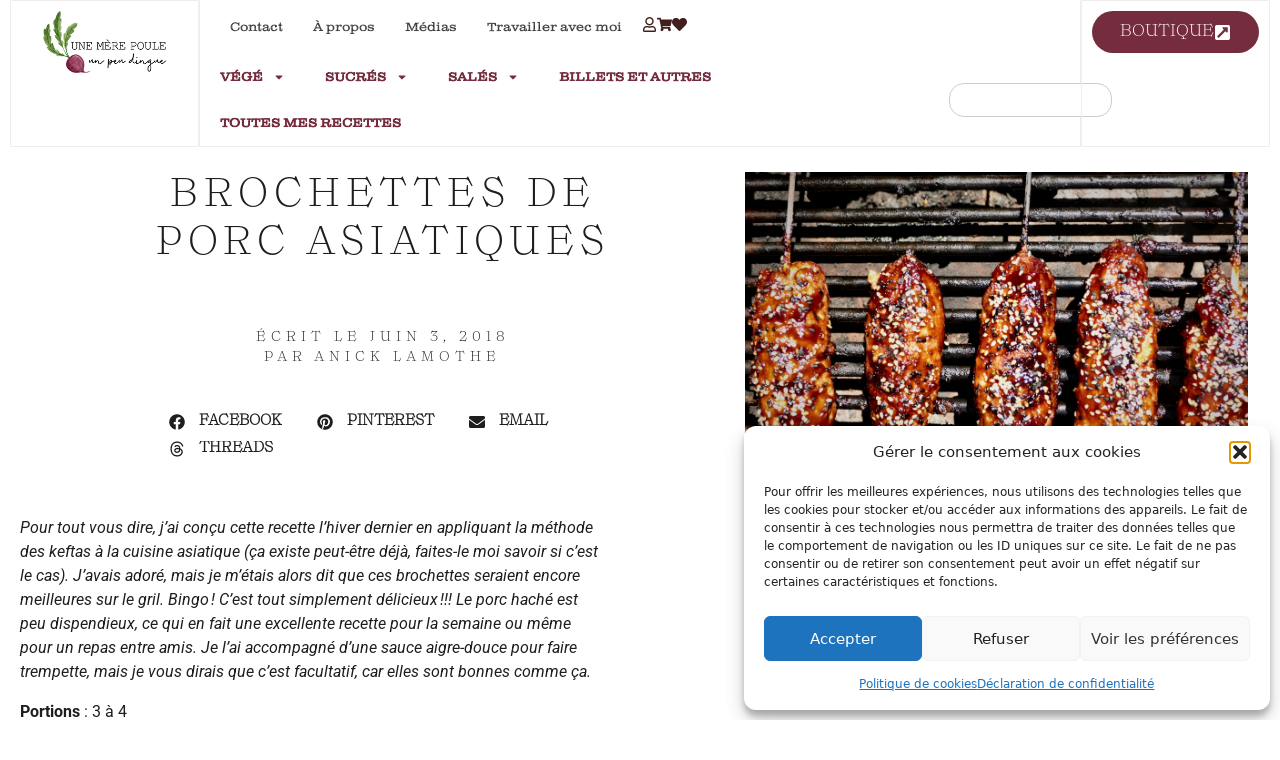

--- FILE ---
content_type: text/html; charset=UTF-8
request_url: https://unemerepoule.com/2018/06/03/brochettes-de-porc-asiatiques/
body_size: 29103
content:
<!doctype html>
<html lang="fr-FR">
<head>
	<meta charset="UTF-8">
	<meta name="viewport" content="width=device-width, initial-scale=1">
	<link rel="profile" href="https://gmpg.org/xfn/11">
	<title>Brochettes de porc asiatiques &#8211; UNE MÈRE POULE UN PEU DINGUE</title>
<meta name='robots' content='max-image-preview:large' />
<script>window._wca = window._wca || [];</script>
<link rel='dns-prefetch' href='//stats.wp.com' />
<link rel='dns-prefetch' href='//www.googletagmanager.com' />
<link rel='dns-prefetch' href='//use.fontawesome.com' />
<link rel='dns-prefetch' href='//widgets.wp.com' />
<link rel='dns-prefetch' href='//s0.wp.com' />
<link rel='dns-prefetch' href='//0.gravatar.com' />
<link rel='dns-prefetch' href='//1.gravatar.com' />
<link rel='dns-prefetch' href='//2.gravatar.com' />
<link rel="alternate" type="application/rss+xml" title="UNE MÈRE POULE UN PEU DINGUE &raquo; Flux" href="https://unemerepoule.com/feed/" />
<link rel="alternate" type="application/rss+xml" title="UNE MÈRE POULE UN PEU DINGUE &raquo; Flux des commentaires" href="https://unemerepoule.com/comments/feed/" />
<link rel="alternate" type="application/rss+xml" title="UNE MÈRE POULE UN PEU DINGUE &raquo; Brochettes de porc asiatiques Flux des commentaires" href="https://unemerepoule.com/2018/06/03/brochettes-de-porc-asiatiques/feed/" />
<link rel="alternate" title="oEmbed (JSON)" type="application/json+oembed" href="https://unemerepoule.com/wp-json/oembed/1.0/embed?url=https%3A%2F%2Funemerepoule.com%2F2018%2F06%2F03%2Fbrochettes-de-porc-asiatiques%2F" />
<link rel="alternate" title="oEmbed (XML)" type="text/xml+oembed" href="https://unemerepoule.com/wp-json/oembed/1.0/embed?url=https%3A%2F%2Funemerepoule.com%2F2018%2F06%2F03%2Fbrochettes-de-porc-asiatiques%2F&#038;format=xml" />
<!-- unemerepoule.com is managing ads with Advanced Ads 2.0.16 – https://wpadvancedads.com/ --><script id="uneme-ready">
			window.advanced_ads_ready=function(e,a){a=a||"complete";var d=function(e){return"interactive"===a?"loading"!==e:"complete"===e};d(document.readyState)?e():document.addEventListener("readystatechange",(function(a){d(a.target.readyState)&&e()}),{once:"interactive"===a})},window.advanced_ads_ready_queue=window.advanced_ads_ready_queue||[];		</script>
		<style id='wp-img-auto-sizes-contain-inline-css'>
img:is([sizes=auto i],[sizes^="auto," i]){contain-intrinsic-size:3000px 1500px}
/*# sourceURL=wp-img-auto-sizes-contain-inline-css */
</style>
<style id='cf-frontend-style-inline-css'>
@font-face {
	font-family: 'Myriad Pro Regular';
	font-style: normal;
	font-weight: 400;
	src: url('https://unemerepoule.com/wp-content/uploads/2025/03/Myriad-Pro-Regular.ttf') format('truetype');
}
@font-face {
	font-family: 'Clarendon Wide Regular';
	font-style: normal;
	font-weight: 400;
	src: url('https://unemerepoule.com/wp-content/uploads/2025/03/Clarendon-Wide-Regular.ttf') format('truetype');
}
@font-face {
	font-family: 'Ernst Light';
	font-style: normal;
	font-weight: 400;
	src: url('https://unemerepoule.com/wp-content/uploads/2025/03/Ernst-Light.ttf') format('truetype');
}
@font-face {
	font-family: 'Clarendon Wide Sketch Regular';
	font-style: normal;
	font-weight: 400;
	src: url('https://unemerepoule.com/wp-content/uploads/2025/03/Clarendon-Wide-Sketch-Regular.ttf') format('truetype');
}
@font-face {
	font-family: 'Clarendon Wide Sketch Bold';
	font-style: normal;
	font-weight: 400;
	src: url('https://unemerepoule.com/wp-content/uploads/2025/03/Clarendon-Wide-Sketch-Bold.ttf') format('truetype');
}
@font-face {
	font-family: 'Ernst-Light-Italic';
	font-style: normal;
	font-weight: 400;
	src: url('https://unemerepoule.com/wp-content/uploads/2025/03/Ernst-Light-Italic.ttf') format('truetype');
}
@font-face {
	font-family: 'Clarendon-sketch';
	font-style: normal;
	font-weight: 400;
	src: url('https://unemerepoule.com/wp-content/uploads/2025/03/Clarendon-Wide-W01-Sketch-Bold.ttf') format('truetype');
}
/*# sourceURL=cf-frontend-style-inline-css */
</style>
<style id='wp-emoji-styles-inline-css'>

	img.wp-smiley, img.emoji {
		display: inline !important;
		border: none !important;
		box-shadow: none !important;
		height: 1em !important;
		width: 1em !important;
		margin: 0 0.07em !important;
		vertical-align: -0.1em !important;
		background: none !important;
		padding: 0 !important;
	}
/*# sourceURL=wp-emoji-styles-inline-css */
</style>
<link rel='stylesheet' id='wp-block-library-css' href='https://unemerepoule.com/wp-includes/css/dist/block-library/style.min.css?ver=6.9' media='all' />
<link rel='stylesheet' id='mediaelement-css' href='https://unemerepoule.com/wp-includes/js/mediaelement/mediaelementplayer-legacy.min.css?ver=4.2.17' media='all' />
<link rel='stylesheet' id='wp-mediaelement-css' href='https://unemerepoule.com/wp-includes/js/mediaelement/wp-mediaelement.min.css?ver=6.9' media='all' />
<style id='jetpack-sharing-buttons-style-inline-css'>
.jetpack-sharing-buttons__services-list{display:flex;flex-direction:row;flex-wrap:wrap;gap:0;list-style-type:none;margin:5px;padding:0}.jetpack-sharing-buttons__services-list.has-small-icon-size{font-size:12px}.jetpack-sharing-buttons__services-list.has-normal-icon-size{font-size:16px}.jetpack-sharing-buttons__services-list.has-large-icon-size{font-size:24px}.jetpack-sharing-buttons__services-list.has-huge-icon-size{font-size:36px}@media print{.jetpack-sharing-buttons__services-list{display:none!important}}.editor-styles-wrapper .wp-block-jetpack-sharing-buttons{gap:0;padding-inline-start:0}ul.jetpack-sharing-buttons__services-list.has-background{padding:1.25em 2.375em}
/*# sourceURL=https://unemerepoule.com/wp-content/plugins/jetpack/_inc/blocks/sharing-buttons/view.css */
</style>
<style id='font-awesome-svg-styles-default-inline-css'>
.svg-inline--fa {
  display: inline-block;
  height: 1em;
  overflow: visible;
  vertical-align: -.125em;
}
/*# sourceURL=font-awesome-svg-styles-default-inline-css */
</style>
<link rel='stylesheet' id='font-awesome-svg-styles-css' href='https://unemerepoule.com/wp-content/uploads/font-awesome/v6.7.2/css/svg-with-js.css' media='all' />
<style id='font-awesome-svg-styles-inline-css'>
   .wp-block-font-awesome-icon svg::before,
   .wp-rich-text-font-awesome-icon svg::before {content: unset;}
/*# sourceURL=font-awesome-svg-styles-inline-css */
</style>
<style id='global-styles-inline-css'>
:root{--wp--preset--aspect-ratio--square: 1;--wp--preset--aspect-ratio--4-3: 4/3;--wp--preset--aspect-ratio--3-4: 3/4;--wp--preset--aspect-ratio--3-2: 3/2;--wp--preset--aspect-ratio--2-3: 2/3;--wp--preset--aspect-ratio--16-9: 16/9;--wp--preset--aspect-ratio--9-16: 9/16;--wp--preset--color--black: #000000;--wp--preset--color--cyan-bluish-gray: #abb8c3;--wp--preset--color--white: #ffffff;--wp--preset--color--pale-pink: #f78da7;--wp--preset--color--vivid-red: #cf2e2e;--wp--preset--color--luminous-vivid-orange: #ff6900;--wp--preset--color--luminous-vivid-amber: #fcb900;--wp--preset--color--light-green-cyan: #7bdcb5;--wp--preset--color--vivid-green-cyan: #00d084;--wp--preset--color--pale-cyan-blue: #8ed1fc;--wp--preset--color--vivid-cyan-blue: #0693e3;--wp--preset--color--vivid-purple: #9b51e0;--wp--preset--gradient--vivid-cyan-blue-to-vivid-purple: linear-gradient(135deg,rgb(6,147,227) 0%,rgb(155,81,224) 100%);--wp--preset--gradient--light-green-cyan-to-vivid-green-cyan: linear-gradient(135deg,rgb(122,220,180) 0%,rgb(0,208,130) 100%);--wp--preset--gradient--luminous-vivid-amber-to-luminous-vivid-orange: linear-gradient(135deg,rgb(252,185,0) 0%,rgb(255,105,0) 100%);--wp--preset--gradient--luminous-vivid-orange-to-vivid-red: linear-gradient(135deg,rgb(255,105,0) 0%,rgb(207,46,46) 100%);--wp--preset--gradient--very-light-gray-to-cyan-bluish-gray: linear-gradient(135deg,rgb(238,238,238) 0%,rgb(169,184,195) 100%);--wp--preset--gradient--cool-to-warm-spectrum: linear-gradient(135deg,rgb(74,234,220) 0%,rgb(151,120,209) 20%,rgb(207,42,186) 40%,rgb(238,44,130) 60%,rgb(251,105,98) 80%,rgb(254,248,76) 100%);--wp--preset--gradient--blush-light-purple: linear-gradient(135deg,rgb(255,206,236) 0%,rgb(152,150,240) 100%);--wp--preset--gradient--blush-bordeaux: linear-gradient(135deg,rgb(254,205,165) 0%,rgb(254,45,45) 50%,rgb(107,0,62) 100%);--wp--preset--gradient--luminous-dusk: linear-gradient(135deg,rgb(255,203,112) 0%,rgb(199,81,192) 50%,rgb(65,88,208) 100%);--wp--preset--gradient--pale-ocean: linear-gradient(135deg,rgb(255,245,203) 0%,rgb(182,227,212) 50%,rgb(51,167,181) 100%);--wp--preset--gradient--electric-grass: linear-gradient(135deg,rgb(202,248,128) 0%,rgb(113,206,126) 100%);--wp--preset--gradient--midnight: linear-gradient(135deg,rgb(2,3,129) 0%,rgb(40,116,252) 100%);--wp--preset--font-size--small: 13px;--wp--preset--font-size--medium: 20px;--wp--preset--font-size--large: 36px;--wp--preset--font-size--x-large: 42px;--wp--preset--font-family--clarendon-wide: clarendon-wide;--wp--preset--spacing--20: 0.44rem;--wp--preset--spacing--30: 0.67rem;--wp--preset--spacing--40: 1rem;--wp--preset--spacing--50: 1.5rem;--wp--preset--spacing--60: 2.25rem;--wp--preset--spacing--70: 3.38rem;--wp--preset--spacing--80: 5.06rem;--wp--preset--shadow--natural: 6px 6px 9px rgba(0, 0, 0, 0.2);--wp--preset--shadow--deep: 12px 12px 50px rgba(0, 0, 0, 0.4);--wp--preset--shadow--sharp: 6px 6px 0px rgba(0, 0, 0, 0.2);--wp--preset--shadow--outlined: 6px 6px 0px -3px rgb(255, 255, 255), 6px 6px rgb(0, 0, 0);--wp--preset--shadow--crisp: 6px 6px 0px rgb(0, 0, 0);}:root { --wp--style--global--content-size: 800px;--wp--style--global--wide-size: 1200px; }:where(body) { margin: 0; }.wp-site-blocks > .alignleft { float: left; margin-right: 2em; }.wp-site-blocks > .alignright { float: right; margin-left: 2em; }.wp-site-blocks > .aligncenter { justify-content: center; margin-left: auto; margin-right: auto; }:where(.wp-site-blocks) > * { margin-block-start: 24px; margin-block-end: 0; }:where(.wp-site-blocks) > :first-child { margin-block-start: 0; }:where(.wp-site-blocks) > :last-child { margin-block-end: 0; }:root { --wp--style--block-gap: 24px; }:root :where(.is-layout-flow) > :first-child{margin-block-start: 0;}:root :where(.is-layout-flow) > :last-child{margin-block-end: 0;}:root :where(.is-layout-flow) > *{margin-block-start: 24px;margin-block-end: 0;}:root :where(.is-layout-constrained) > :first-child{margin-block-start: 0;}:root :where(.is-layout-constrained) > :last-child{margin-block-end: 0;}:root :where(.is-layout-constrained) > *{margin-block-start: 24px;margin-block-end: 0;}:root :where(.is-layout-flex){gap: 24px;}:root :where(.is-layout-grid){gap: 24px;}.is-layout-flow > .alignleft{float: left;margin-inline-start: 0;margin-inline-end: 2em;}.is-layout-flow > .alignright{float: right;margin-inline-start: 2em;margin-inline-end: 0;}.is-layout-flow > .aligncenter{margin-left: auto !important;margin-right: auto !important;}.is-layout-constrained > .alignleft{float: left;margin-inline-start: 0;margin-inline-end: 2em;}.is-layout-constrained > .alignright{float: right;margin-inline-start: 2em;margin-inline-end: 0;}.is-layout-constrained > .aligncenter{margin-left: auto !important;margin-right: auto !important;}.is-layout-constrained > :where(:not(.alignleft):not(.alignright):not(.alignfull)){max-width: var(--wp--style--global--content-size);margin-left: auto !important;margin-right: auto !important;}.is-layout-constrained > .alignwide{max-width: var(--wp--style--global--wide-size);}body .is-layout-flex{display: flex;}.is-layout-flex{flex-wrap: wrap;align-items: center;}.is-layout-flex > :is(*, div){margin: 0;}body .is-layout-grid{display: grid;}.is-layout-grid > :is(*, div){margin: 0;}body{padding-top: 0px;padding-right: 0px;padding-bottom: 0px;padding-left: 0px;}a:where(:not(.wp-element-button)){text-decoration: underline;}:root :where(.wp-element-button, .wp-block-button__link){background-color: #32373c;border-width: 0;color: #fff;font-family: inherit;font-size: inherit;font-style: inherit;font-weight: inherit;letter-spacing: inherit;line-height: inherit;padding-top: calc(0.667em + 2px);padding-right: calc(1.333em + 2px);padding-bottom: calc(0.667em + 2px);padding-left: calc(1.333em + 2px);text-decoration: none;text-transform: inherit;}.has-black-color{color: var(--wp--preset--color--black) !important;}.has-cyan-bluish-gray-color{color: var(--wp--preset--color--cyan-bluish-gray) !important;}.has-white-color{color: var(--wp--preset--color--white) !important;}.has-pale-pink-color{color: var(--wp--preset--color--pale-pink) !important;}.has-vivid-red-color{color: var(--wp--preset--color--vivid-red) !important;}.has-luminous-vivid-orange-color{color: var(--wp--preset--color--luminous-vivid-orange) !important;}.has-luminous-vivid-amber-color{color: var(--wp--preset--color--luminous-vivid-amber) !important;}.has-light-green-cyan-color{color: var(--wp--preset--color--light-green-cyan) !important;}.has-vivid-green-cyan-color{color: var(--wp--preset--color--vivid-green-cyan) !important;}.has-pale-cyan-blue-color{color: var(--wp--preset--color--pale-cyan-blue) !important;}.has-vivid-cyan-blue-color{color: var(--wp--preset--color--vivid-cyan-blue) !important;}.has-vivid-purple-color{color: var(--wp--preset--color--vivid-purple) !important;}.has-black-background-color{background-color: var(--wp--preset--color--black) !important;}.has-cyan-bluish-gray-background-color{background-color: var(--wp--preset--color--cyan-bluish-gray) !important;}.has-white-background-color{background-color: var(--wp--preset--color--white) !important;}.has-pale-pink-background-color{background-color: var(--wp--preset--color--pale-pink) !important;}.has-vivid-red-background-color{background-color: var(--wp--preset--color--vivid-red) !important;}.has-luminous-vivid-orange-background-color{background-color: var(--wp--preset--color--luminous-vivid-orange) !important;}.has-luminous-vivid-amber-background-color{background-color: var(--wp--preset--color--luminous-vivid-amber) !important;}.has-light-green-cyan-background-color{background-color: var(--wp--preset--color--light-green-cyan) !important;}.has-vivid-green-cyan-background-color{background-color: var(--wp--preset--color--vivid-green-cyan) !important;}.has-pale-cyan-blue-background-color{background-color: var(--wp--preset--color--pale-cyan-blue) !important;}.has-vivid-cyan-blue-background-color{background-color: var(--wp--preset--color--vivid-cyan-blue) !important;}.has-vivid-purple-background-color{background-color: var(--wp--preset--color--vivid-purple) !important;}.has-black-border-color{border-color: var(--wp--preset--color--black) !important;}.has-cyan-bluish-gray-border-color{border-color: var(--wp--preset--color--cyan-bluish-gray) !important;}.has-white-border-color{border-color: var(--wp--preset--color--white) !important;}.has-pale-pink-border-color{border-color: var(--wp--preset--color--pale-pink) !important;}.has-vivid-red-border-color{border-color: var(--wp--preset--color--vivid-red) !important;}.has-luminous-vivid-orange-border-color{border-color: var(--wp--preset--color--luminous-vivid-orange) !important;}.has-luminous-vivid-amber-border-color{border-color: var(--wp--preset--color--luminous-vivid-amber) !important;}.has-light-green-cyan-border-color{border-color: var(--wp--preset--color--light-green-cyan) !important;}.has-vivid-green-cyan-border-color{border-color: var(--wp--preset--color--vivid-green-cyan) !important;}.has-pale-cyan-blue-border-color{border-color: var(--wp--preset--color--pale-cyan-blue) !important;}.has-vivid-cyan-blue-border-color{border-color: var(--wp--preset--color--vivid-cyan-blue) !important;}.has-vivid-purple-border-color{border-color: var(--wp--preset--color--vivid-purple) !important;}.has-vivid-cyan-blue-to-vivid-purple-gradient-background{background: var(--wp--preset--gradient--vivid-cyan-blue-to-vivid-purple) !important;}.has-light-green-cyan-to-vivid-green-cyan-gradient-background{background: var(--wp--preset--gradient--light-green-cyan-to-vivid-green-cyan) !important;}.has-luminous-vivid-amber-to-luminous-vivid-orange-gradient-background{background: var(--wp--preset--gradient--luminous-vivid-amber-to-luminous-vivid-orange) !important;}.has-luminous-vivid-orange-to-vivid-red-gradient-background{background: var(--wp--preset--gradient--luminous-vivid-orange-to-vivid-red) !important;}.has-very-light-gray-to-cyan-bluish-gray-gradient-background{background: var(--wp--preset--gradient--very-light-gray-to-cyan-bluish-gray) !important;}.has-cool-to-warm-spectrum-gradient-background{background: var(--wp--preset--gradient--cool-to-warm-spectrum) !important;}.has-blush-light-purple-gradient-background{background: var(--wp--preset--gradient--blush-light-purple) !important;}.has-blush-bordeaux-gradient-background{background: var(--wp--preset--gradient--blush-bordeaux) !important;}.has-luminous-dusk-gradient-background{background: var(--wp--preset--gradient--luminous-dusk) !important;}.has-pale-ocean-gradient-background{background: var(--wp--preset--gradient--pale-ocean) !important;}.has-electric-grass-gradient-background{background: var(--wp--preset--gradient--electric-grass) !important;}.has-midnight-gradient-background{background: var(--wp--preset--gradient--midnight) !important;}.has-small-font-size{font-size: var(--wp--preset--font-size--small) !important;}.has-medium-font-size{font-size: var(--wp--preset--font-size--medium) !important;}.has-large-font-size{font-size: var(--wp--preset--font-size--large) !important;}.has-x-large-font-size{font-size: var(--wp--preset--font-size--x-large) !important;}.has-clarendon-wide-font-family{font-family: var(--wp--preset--font-family--clarendon-wide) !important;}
:root :where(.wp-block-pullquote){font-size: 1.5em;line-height: 1.6;}
/*# sourceURL=global-styles-inline-css */
</style>
<link rel='stylesheet' id='contact-form-7-css' href='https://unemerepoule.com/wp-content/plugins/contact-form-7/includes/css/styles.css?ver=6.1.4' media='all' />
<link rel='stylesheet' id='email-subscribers-css' href='https://unemerepoule.com/wp-content/plugins/email-subscribers/lite/public/css/email-subscribers-public.css?ver=5.9.13' media='all' />
<link rel='stylesheet' id='uaf_client_css-css' href='https://unemerepoule.com/wp-content/uploads/useanyfont/uaf.css?ver=1766514889' media='all' />
<link rel='stylesheet' id='woocommerce-layout-css' href='https://unemerepoule.com/wp-content/plugins/woocommerce/assets/css/woocommerce-layout.css?ver=10.4.3' media='all' />
<style id='woocommerce-layout-inline-css'>

	.infinite-scroll .woocommerce-pagination {
		display: none;
	}
/*# sourceURL=woocommerce-layout-inline-css */
</style>
<link rel='stylesheet' id='woocommerce-smallscreen-css' href='https://unemerepoule.com/wp-content/plugins/woocommerce/assets/css/woocommerce-smallscreen.css?ver=10.4.3' media='only screen and (max-width: 768px)' />
<link rel='stylesheet' id='woocommerce-general-css' href='https://unemerepoule.com/wp-content/plugins/woocommerce/assets/css/woocommerce.css?ver=10.4.3' media='all' />
<style id='woocommerce-inline-inline-css'>
.woocommerce form .form-row .required { visibility: visible; }
/*# sourceURL=woocommerce-inline-inline-css */
</style>
<link rel='stylesheet' id='cmplz-general-css' href='https://unemerepoule.com/wp-content/plugins/complianz-gdpr-premium/assets/css/cookieblocker.min.css?ver=1766513577' media='all' />
<link rel='stylesheet' id='hello-elementor-css' href='https://unemerepoule.com/wp-content/themes/hello-elementor/assets/css/reset.css?ver=3.4.5' media='all' />
<link rel='stylesheet' id='hello-elementor-theme-style-css' href='https://unemerepoule.com/wp-content/themes/hello-elementor/assets/css/theme.css?ver=3.4.5' media='all' />
<link rel='stylesheet' id='hello-elementor-header-footer-css' href='https://unemerepoule.com/wp-content/themes/hello-elementor/assets/css/header-footer.css?ver=3.4.5' media='all' />
<link rel='stylesheet' id='elementor-frontend-css' href='https://unemerepoule.com/wp-content/plugins/elementor/assets/css/frontend.min.css?ver=3.34.0' media='all' />
<style id='elementor-frontend-inline-css'>
.elementor-12592 .elementor-element.elementor-element-44435ec8:not(.elementor-motion-effects-element-type-background), .elementor-12592 .elementor-element.elementor-element-44435ec8 > .elementor-motion-effects-container > .elementor-motion-effects-layer{background-image:url("https://unemerepoule.com/wp-content/uploads/2018/06/La-popote-dune-mère-poule-un-peu-dingue-Brochettes-de-porc-asiatiques-scaled.jpg");}
/*# sourceURL=elementor-frontend-inline-css */
</style>
<link rel='stylesheet' id='elementor-post-12442-css' href='https://unemerepoule.com/wp-content/uploads/elementor/css/post-12442.css?ver=1768864208' media='all' />
<link rel='stylesheet' id='jetpack_likes-css' href='https://unemerepoule.com/wp-content/plugins/jetpack/modules/likes/style.css?ver=15.3.1' media='all' />
<link rel='stylesheet' id='font-awesome-official-css' href='https://use.fontawesome.com/releases/v6.7.2/css/all.css' media='all' integrity="sha384-nRgPTkuX86pH8yjPJUAFuASXQSSl2/bBUiNV47vSYpKFxHJhbcrGnmlYpYJMeD7a" crossorigin="anonymous" />
<link rel='stylesheet' id='widget-image-css' href='https://unemerepoule.com/wp-content/plugins/elementor/assets/css/widget-image.min.css?ver=3.34.0' media='all' />
<link rel='stylesheet' id='widget-nav-menu-css' href='https://unemerepoule.com/wp-content/plugins/elementor-pro/assets/css/widget-nav-menu.min.css?ver=3.34.0' media='all' />
<link rel='stylesheet' id='widget-search-css' href='https://unemerepoule.com/wp-content/plugins/elementor-pro/assets/css/widget-search.min.css?ver=3.34.0' media='all' />
<link rel='stylesheet' id='widget-heading-css' href='https://unemerepoule.com/wp-content/plugins/elementor/assets/css/widget-heading.min.css?ver=3.34.0' media='all' />
<link rel='stylesheet' id='e-animation-fadeIn-css' href='https://unemerepoule.com/wp-content/plugins/elementor/assets/lib/animations/styles/fadeIn.min.css?ver=3.34.0' media='all' />
<link rel='stylesheet' id='widget-post-info-css' href='https://unemerepoule.com/wp-content/plugins/elementor-pro/assets/css/widget-post-info.min.css?ver=3.34.0' media='all' />
<link rel='stylesheet' id='widget-icon-list-css' href='https://unemerepoule.com/wp-content/plugins/elementor/assets/css/widget-icon-list.min.css?ver=3.34.0' media='all' />
<link rel='stylesheet' id='widget-share-buttons-css' href='https://unemerepoule.com/wp-content/plugins/elementor-pro/assets/css/widget-share-buttons.min.css?ver=3.34.0' media='all' />
<link rel='stylesheet' id='e-apple-webkit-css' href='https://unemerepoule.com/wp-content/plugins/elementor/assets/css/conditionals/apple-webkit.min.css?ver=3.34.0' media='all' />
<link rel='stylesheet' id='e-motion-fx-css' href='https://unemerepoule.com/wp-content/plugins/elementor-pro/assets/css/modules/motion-fx.min.css?ver=3.34.0' media='all' />
<link rel='stylesheet' id='widget-post-navigation-css' href='https://unemerepoule.com/wp-content/plugins/elementor-pro/assets/css/widget-post-navigation.min.css?ver=3.34.0' media='all' />
<link rel='stylesheet' id='e-animation-fadeInUp-css' href='https://unemerepoule.com/wp-content/plugins/elementor/assets/lib/animations/styles/fadeInUp.min.css?ver=3.34.0' media='all' />
<link rel='stylesheet' id='widget-posts-css' href='https://unemerepoule.com/wp-content/plugins/elementor-pro/assets/css/widget-posts.min.css?ver=3.34.0' media='all' />
<link rel='stylesheet' id='elementor-post-12444-css' href='https://unemerepoule.com/wp-content/uploads/elementor/css/post-12444.css?ver=1768864209' media='all' />
<link rel='stylesheet' id='elementor-post-12455-css' href='https://unemerepoule.com/wp-content/uploads/elementor/css/post-12455.css?ver=1768864209' media='all' />
<link rel='stylesheet' id='elementor-post-12592-css' href='https://unemerepoule.com/wp-content/uploads/elementor/css/post-12592.css?ver=1768864209' media='all' />
<link rel='stylesheet' id='areoi-bootstrap-css' href='https://unemerepoule.com/wp-content/plugins/all-bootstrap-blocks/assets/css/bootstrap.min.css?ver=1766514900' media='all' />
<link rel='stylesheet' id='areoi-style-index-css' href='https://unemerepoule.com/wp-content/plugins/all-bootstrap-blocks/build/style-index.css?ver=1758168513' media='all' />
<link rel='stylesheet' id='simple-favorites-css' href='https://unemerepoule.com/wp-content/plugins/favorites/assets/css/favorites.css?ver=2.3.6' media='all' />
<link rel='stylesheet' id='hello-elementor-child-style-css' href='https://unemerepoule.com/wp-content/themes/hello-theme-child-master/style.css?ver=2.0.0' media='all' />
<link rel='stylesheet' id='font-awesome-official-v4shim-css' href='https://use.fontawesome.com/releases/v6.7.2/css/v4-shims.css' media='all' integrity="sha384-npPMK6zwqNmU3qyCCxEcWJkLBNYxEFM1nGgSoAWuCCXqVVz0cvwKEMfyTNkOxM2N" crossorigin="anonymous" />
<link rel='stylesheet' id='elementor-gf-local-roboto-css' href='https://unemerepoule.com/wp-content/uploads/elementor/google-fonts/css/roboto.css?ver=1745235321' media='all' />
<link rel='stylesheet' id='elementor-gf-local-robotoslab-css' href='https://unemerepoule.com/wp-content/uploads/elementor/google-fonts/css/robotoslab.css?ver=1745235328' media='all' />
<script src="https://unemerepoule.com/wp-includes/js/jquery/jquery.min.js?ver=3.7.1" id="jquery-core-js"></script>
<script src="https://unemerepoule.com/wp-includes/js/jquery/jquery-migrate.min.js?ver=3.4.1" id="jquery-migrate-js"></script>
<script src="https://unemerepoule.com/wp-content/plugins/woocommerce/assets/js/jquery-blockui/jquery.blockUI.min.js?ver=2.7.0-wc.10.4.3" id="wc-jquery-blockui-js" defer data-wp-strategy="defer"></script>
<script id="wc-add-to-cart-js-extra">
var wc_add_to_cart_params = {"ajax_url":"/wp-admin/admin-ajax.php","wc_ajax_url":"/?wc-ajax=%%endpoint%%","i18n_view_cart":"Voir le panier","cart_url":"https://unemerepoule.com/cart/","is_cart":"","cart_redirect_after_add":"no"};
//# sourceURL=wc-add-to-cart-js-extra
</script>
<script src="https://unemerepoule.com/wp-content/plugins/woocommerce/assets/js/frontend/add-to-cart.min.js?ver=10.4.3" id="wc-add-to-cart-js" defer data-wp-strategy="defer"></script>
<script src="https://unemerepoule.com/wp-content/plugins/woocommerce/assets/js/js-cookie/js.cookie.min.js?ver=2.1.4-wc.10.4.3" id="wc-js-cookie-js" defer data-wp-strategy="defer"></script>
<script id="woocommerce-js-extra">
var woocommerce_params = {"ajax_url":"/wp-admin/admin-ajax.php","wc_ajax_url":"/?wc-ajax=%%endpoint%%","i18n_password_show":"Afficher le mot de passe","i18n_password_hide":"Masquer le mot de passe"};
//# sourceURL=woocommerce-js-extra
</script>
<script src="https://unemerepoule.com/wp-content/plugins/woocommerce/assets/js/frontend/woocommerce.min.js?ver=10.4.3" id="woocommerce-js" defer data-wp-strategy="defer"></script>
<script type="text/plain" data-service="jetpack-statistics" data-category="statistics" data-cmplz-src="https://stats.wp.com/s-202605.js" id="woocommerce-analytics-js" defer data-wp-strategy="defer"></script>
<script id="favorites-js-extra">
var favorites_data = {"ajaxurl":"https://unemerepoule.com/wp-admin/admin-ajax.php","nonce":"cbb9031710","favorite":"\u003Ci class=\"fa fa-heart\"\u003E\u003C/i\u003E","favorited":"\u003Ci class=\"fa fa-heart-o\"\u003E\u003C/i\u003E","includecount":"","indicate_loading":"","loading_text":"Loading","loading_image":"","loading_image_active":"","loading_image_preload":"","cache_enabled":"1","button_options":{"button_type":"custom","custom_colors":false,"box_shadow":false,"include_count":false,"default":{"background_default":false,"border_default":false,"text_default":false,"icon_default":false,"count_default":false},"active":{"background_active":false,"border_active":false,"text_active":false,"icon_active":false,"count_active":false}},"authentication_modal_content":"\u003Cp\u003EPlease login to add favorites.\u003C/p\u003E\n\u003Cp\u003E\u003Ca href=\"#\" data-favorites-modal-close\u003EDismiss this notice\u003C/a\u003E\u003C/p\u003E\n","authentication_redirect":"1","dev_mode":"","logged_in":"","user_id":"0","authentication_redirect_url":"https://unemerepoule.com/mon-compte/"};
//# sourceURL=favorites-js-extra
</script>
<script src="https://unemerepoule.com/wp-content/plugins/favorites/assets/js/favorites.min.js?ver=2.3.6" id="favorites-js"></script>

<!-- Extrait de code de la balise Google (gtag.js) ajouté par Site Kit -->
<!-- Extrait Google Analytics ajouté par Site Kit -->
<script id="google_gtagjs-js-before">
	
			
	
//# sourceURL=google_gtagjs-js-before
</script>
<script src="https://www.googletagmanager.com/gtag/js?id=GT-PJ5KL47" id="google_gtagjs-js" async></script>
<script id="google_gtagjs-js-after">
window.dataLayer = window.dataLayer || [];function gtag(){dataLayer.push(arguments);}
gtag("set","linker",{"domains":["unemerepoule.com"]});
gtag("js", new Date());
gtag("set", "developer_id.dZTNiMT", true);
gtag("config", "GT-PJ5KL47");
//# sourceURL=google_gtagjs-js-after
</script>
<link rel="https://api.w.org/" href="https://unemerepoule.com/wp-json/" /><link rel="alternate" title="JSON" type="application/json" href="https://unemerepoule.com/wp-json/wp/v2/posts/4940" /><link rel="EditURI" type="application/rsd+xml" title="RSD" href="https://unemerepoule.com/xmlrpc.php?rsd" />
<meta name="generator" content="WordPress 6.9" />
<meta name="generator" content="WooCommerce 10.4.3" />
<link rel="canonical" href="https://unemerepoule.com/2018/06/03/brochettes-de-porc-asiatiques/" />
<link rel='shortlink' href='https://unemerepoule.com/?p=4940' />
<meta name="generator" content="Site Kit by Google 1.168.0" />	<style>img#wpstats{display:none}</style>
					<style>.cmplz-hidden {
					display: none !important;
				}</style>	<noscript><style>.woocommerce-product-gallery{ opacity: 1 !important; }</style></noscript>
	
<!-- Balises Meta Google AdSense ajoutées par Site Kit -->
<meta name="google-adsense-platform-account" content="ca-host-pub-2644536267352236">
<meta name="google-adsense-platform-domain" content="sitekit.withgoogle.com">
<!-- Fin des balises Meta End Google AdSense ajoutées par Site Kit -->
<meta name="generator" content="Elementor 3.34.0; features: e_font_icon_svg, additional_custom_breakpoints; settings: css_print_method-external, google_font-enabled, font_display-swap">
			<style>
				.e-con.e-parent:nth-of-type(n+4):not(.e-lazyloaded):not(.e-no-lazyload),
				.e-con.e-parent:nth-of-type(n+4):not(.e-lazyloaded):not(.e-no-lazyload) * {
					background-image: none !important;
				}
				@media screen and (max-height: 1024px) {
					.e-con.e-parent:nth-of-type(n+3):not(.e-lazyloaded):not(.e-no-lazyload),
					.e-con.e-parent:nth-of-type(n+3):not(.e-lazyloaded):not(.e-no-lazyload) * {
						background-image: none !important;
					}
				}
				@media screen and (max-height: 640px) {
					.e-con.e-parent:nth-of-type(n+2):not(.e-lazyloaded):not(.e-no-lazyload),
					.e-con.e-parent:nth-of-type(n+2):not(.e-lazyloaded):not(.e-no-lazyload) * {
						background-image: none !important;
					}
				}
			</style>
			
<!-- Jetpack Open Graph Tags -->
<meta property="og:type" content="article" />
<meta property="og:title" content="Brochettes de porc asiatiques" />
<meta property="og:url" content="https://unemerepoule.com/2018/06/03/brochettes-de-porc-asiatiques/" />
<meta property="og:description" content="Pour tout vous dire, j’ai conçu cette recette l’hiver dernier en appliquant la méthode des keftas à la cuisine asiatique (ça existe peut-être déjà, faites-le moi savoir si c’est le cas). J’avais ad…" />
<meta property="article:published_time" content="2018-06-03T22:57:40+00:00" />
<meta property="article:modified_time" content="2021-03-11T13:06:41+00:00" />
<meta property="og:site_name" content="UNE MÈRE POULE UN PEU DINGUE" />
<meta property="og:image" content="https://unemerepoule.com/wp-content/uploads/2018/06/La-popote-dune-mère-poule-un-peu-dingue-Brochettes-de-porc-asiatiques-scaled.jpg" />
<meta property="og:image:width" content="2560" />
<meta property="og:image:height" content="1511" />
<meta property="og:image:alt" content="" />
<meta property="og:locale" content="fr_FR" />
<meta name="twitter:text:title" content="Brochettes de porc asiatiques" />
<meta name="twitter:image" content="https://unemerepoule.com/wp-content/uploads/2018/06/La-popote-dune-mère-poule-un-peu-dingue-Brochettes-de-porc-asiatiques-scaled.jpg?w=640" />
<meta name="twitter:card" content="summary_large_image" />

<!-- End Jetpack Open Graph Tags -->
<style class='wp-fonts-local'>
@font-face{font-family:clarendon-wide;font-style:normal;font-weight:400;font-display:fallback;src:url('https://unemerepoule.com/wp-content/uploads/useanyfont/1064Clarendon-Wide.woff2') format('woff2');}
</style>
<link rel="icon" href="https://unemerepoule.com/wp-content/uploads/2020/12/cropped-icone-32x32.png" sizes="32x32" />
<link rel="icon" href="https://unemerepoule.com/wp-content/uploads/2020/12/cropped-icone-192x192.png" sizes="192x192" />
<link rel="apple-touch-icon" href="https://unemerepoule.com/wp-content/uploads/2020/12/cropped-icone-180x180.png" />
<meta name="msapplication-TileImage" content="https://unemerepoule.com/wp-content/uploads/2020/12/cropped-icone-270x270.png" />
		<style id="wp-custom-css">
				.row {
    --bs-gutter-x: 0 !important;
    --bs-gutter-y: 0 !important;
}

[type=submit], button {
		color: #752C3E;
    border: 1px solid #752C3E;
}

[type=submit]:hover{
    color: #fff;
    background-color: #752C3E;
    text-decoration: none;
}

button:hover {
    color: #fff;
    background-color: #752C3E;
    text-decoration: none;
}

a {
    color: #752C3E;
}

.woocommerce:where(body:not(.woocommerce-uses-block-theme)) .woocommerce-breadcrumb {
    display:none;
}


.filters_cat {
    background-color: #ffffff;
    box-shadow: 0 4px 12px rgba(0, 0, 0, 0.1);
    margin-bottom: 30px;
    font-family: 'Arial', sans-serif;
}

.filters_cat .nav-tabs {
    display: flex;
    gap: 10px;
    justify-content: left;
}

.filters_cat .nav-item {
    margin-bottom: -2px;
}

.filters_cat .nav-link {
    border: none;
    border-radius: 8px;
    font-size: 15px;
    font-weight: 600;
    color: #555;
    background-color: #f0f0f0;
    transition: all 0.3s ease;
    cursor: pointer;
}

.filters_cat .nav-link.active {
    color: #fff;
    background-color: #752C3E;
    border-color: #752C3E;
}

.filters_cat .nav-link:hover {
    color: #0073aa;
    background-color: #e0e0e0;
}

.filters_cat .tab-content {
    padding: 5px;
    border-radius: 8px;
}

.filters_cat .row {
    display: flex;
    grid-template-columns: repeat(auto-fit, minmax(160px, 1fr));
}

.filters_cat label {
    display: flex;
    align-items: center;
    font-size: 12px;
    font-weight: 500;
    color: #333;
    cursor: pointer;
    padding: 5px 5px;
    background-color: #fff;
    border-radius: 8px;
    transition: all 0.3s ease;
}

.filters_cat label:hover {
    border-color: #fff;
    box-shadow: 0 2px 8px rgba(0, 115, 170, 0.2);
    transform: scale(1.02);
}

.nav-tabs {
    border-bottom: 1px solid #fff;
}

.filters_cat input[type="checkbox"] {
    margin-right: 12px;
    width: 20px;
    height: 20px;
    cursor: pointer;
    accent-color: #752C3E;
}

@media (max-width: 768px) {
    .filters_cat .row {
        grid-template-columns: repeat(auto-fit, minmax(120px, 1fr));
    }

    .filters_cat .nav-link {
        font-size: 14px;
        padding: 8px 15px;
    }

    .filters_cat label {
        font-size: 13px;
        padding: 10px;
    }

    .filters_cat input[type="checkbox"] {
        width: 16px;
        height: 16px;
    }
}

ul {
    list-style-type: none;
    padding: 0;
    margin: 0;
}

.row {
    --bs-gutter-x: 1.5rem;
    --bs-gutter-y: 1.5rem;
}

:where(body:not(.woocommerce-block-theme-has-button-styles)):where(:not(.edit-post-visual-editor)) .woocommerce a.button.alt {
    background-color: #752C3E;
}

:where(body:not(.woocommerce-block-theme-has-button-styles)):where(:not(.edit-post-visual-editor)) .woocommerce a.button.alt:hover{
    background-color: #752C3E;
}

:where(body:not(.woocommerce-block-theme-has-button-styles)):where(:not(.edit-post-visual-editor)) .woocommerce button.button {
    background-color: #752C3E;
		color: white;
}

:where(body:not(.woocommerce-block-theme-has-button-styles)):where(:not(.edit-post-visual-editor)) .woocommerce button.button:hover{
    background-color: #752C3E;
		color: white;
}

:where(body:not(.woocommerce-block-theme-has-button-styles)):where(:not(.edit-post-visual-editor)) .woocommerce button.button:disabled, :where(body:not(.woocommerce-block-theme-has-button-styles)):where(:not(.edit-post-visual-editor)) .woocommerce button.button:disabled[disabled]{
		color: white;
}

:where(body:not(.woocommerce-block-theme-has-button-styles)):where(:not(.edit-post-visual-editor)) .woocommerce button.button:disabled:hover, :where(body:not(.woocommerce-block-theme-has-button-styles)):where(:not(.edit-post-visual-editor)) .woocommerce button.button:disabled[disabled]:hover{
		background-color: #752C3E;
		color: white;
}

.woocommerce-checkout #payment {
    background: white;
    border-radius: 5px;
}

.woocommerce-checkout #payment div.payment_box {
    background-color: #752C3E;
    color: white;
}

.woocommerce-checkout #payment div.payment_box::before {
    border: 1em solid #752C3E;
    border-right-color: transparent;
    border-left-color: transparent;
    border-top-color: transparent;
}

:where(body:not(.woocommerce-block-theme-has-button-styles)):where(:not(.edit-post-visual-editor)) .woocommerce button.button.alt {
    background-color: #752C3E;
}

:where(body:not(.woocommerce-block-theme-has-button-styles)):where(:not(.edit-post-visual-editor)) .woocommerce button.button.alt:hover{
    background-color: #752C3E;
}



/* code responsive screen*/

@media (min-width: 1441px) {
	body:not(.rtl) .elementor-8782 .elementor-element.elementor-element-dd3fa7b {
			left: 400px;
	}
	body:not(.rtl) .elementor-8782 .elementor-element.elementor-element-6821c68 {
    left: 920px;
}
	.elementor-8782 .elementor-element.elementor-element-6821c68 {
    top: 267px;
}
	.elementor-8782 .elementor-element.elementor-element-5c432f6 {
    top: 420px;
}
}

@media (min-width: 1024px) and (max-width: 1440px){
body:not(.rtl) .elementor-8782 .elementor-element.elementor-element-dd3fa7b {
    left: 310px;
}
	body:not(.rtl) .elementor-8782 .elementor-element.elementor-element-6821c68 {
    left: 700px;
}
	
body:not(.rtl) .elementor-8782 .elementor-element.elementor-element-5c432f6 {
    left: 250px;
}
	.elementor-8782 .elementor-element.elementor-element-5c432f6 {
    top: 400px;
}
	.elementor-8782 .elementor-element.elementor-element-561b482 {
    top: 168px;
}
}

@media (max-width: 1200px) {
    body:not(.rtl) .elementor-8782 .elementor-element.elementor-element-dd3fa7b {
        left: 120px;
    }
	.elementor-8782 .elementor-element.elementor-element-561b482 {
    top: 150px;
		width:400px;
}
	body:not(.rtl) .elementor-8782 .elementor-element.elementor-element-3b6b583 {
    right: -430px;
}
	body:not(.rtl) .elementor-8782 .elementor-element.elementor-element-5c432f6 {
        left: 145px;
        top: 405px;
    }
	body:not(.rtl) .elementor-8782 .elementor-element.elementor-element-6821c68 {
        left: 600px;
    }
}

@media (min-width: 768px) and (max-width: 1023px) {
    .elementor-8782 .elementor-element.elementor-element-561b482 {
    top: 650px;
		width:250px;
}
	
	body:not(.rtl) .elementor-8782 .elementor-element.elementor-element-3b6b583 {
        top: 782px;
    }
	body:not(.rtl) .elementor-8782 .elementor-element.elementor-element-5c432f6 {
        left: 145px;
        top: 470px;
    }
	body:not(.rtl) .elementor-8782 .elementor-element.elementor-element-6821c68 {
        left: 444px;
    }
}

@media (max-width: 767px) {
    .elementor-8782 .elementor-element.elementor-element-561b482 {
    top: 430px;
		width:200px;
}
	body:not(.rtl) .elementor-8782 .elementor-element.elementor-element-561b482{
    left: 20px;
}
	
	body:not(.rtl) .elementor-8782 .elementor-element.elementor-element-3b6b583 {
        top: 485px;
		left: 240px;
		width: 120px;
    }
	.elementor-8782 .elementor-element.elementor-element-3b6b583 img {
    max-width: 100% !important;
  }
	.elementor-8782 .elementor-element.elementor-element-6526545 .elementor-heading-title {
		margin-top: 35px !important;
	}
	body:not(.rtl) .elementor-8782 .elementor-element.elementor-element-5c432f6 {
        left: 145px;
        top: 730px;
    }
}

.woocommerce:where(body:not(.woocommerce-block-theme-has-button-styles)) a.button{
		color: #fff;
		background: #752C3E;
}

.woocommerce:where(body:not(.woocommerce-block-theme-has-button-styles)) a.button:hover{
		color: #fff;
		background: #752C3E;
}
@media (max-width: 767px) {
  body:not(.rtl) .elementor-8782 .elementor-element.elementor-element-4fa76c2 {
    position: absolute !important;
    right: 8px !important;
    left: inherit !important;
  }
}
@media (min-width:500px) and (max-width: 1024px) {
	body:not(.rtl) .elementor-8782 .elementor-element.elementor-element-3b6b583 {
		display: none !important;
	}
	.elementor-8782 .elementor-element.elementor-element-dfcb754 .elementor-widget-container {
		text-align: right;
	}
	.elementor-8782 .elementor-element.elementor-element-dfcb754 {
		margin-top: -220px;
	}
	.elementor-8782 .elementor-element.elementor-element-59df119 {
		margin-top: -150px;
	}
}
.elementor-8782 .elementor-element.elementor-element-5d2f684 {
	display: none !important;
}
.list_elem {
	 display: grid;
  overflow: hidden;
  grid-template-columns: repeat(3, 1fr);
  grid-auto-rows: 1fr;
  grid-column-gap: 5px;
  grid-row-gap: 5px;
}
.elementor-8782 .elementor-element.elementor-element-e07076c {
  width: 32.5%;
  display: inline-block;
  height: 100%;
}
@media(max-width: 768px) {	
.list_elem {
  	grid-template-columns: repeat(2, 1fr);
	}
}
@media(max-width: 580px) {	
.list_elem {
  	grid-template-columns: repeat(1, 1fr);
	}
}
		</style>
		</head>
<body data-rsssl=1 data-cmplz=1 class="wp-singular post-template-default single single-post postid-4940 single-format-standard wp-embed-responsive wp-theme-hello-elementor wp-child-theme-hello-theme-child-master theme-hello-elementor woocommerce-no-js eio-default hello-elementor-default elementor-default elementor-kit-12442 aa-prefix-uneme- elementor-page-12592">


<a class="skip-link screen-reader-text" href="#content">Aller au contenu</a>

		<header data-elementor-type="header" data-elementor-id="12444" class="elementor elementor-12444 elementor-location-header" data-elementor-post-type="elementor_library">
			<div class="elementor-element elementor-element-a6be46a e-con-full e-flex e-con e-parent" data-id="a6be46a" data-element_type="container">
		<div class="elementor-element elementor-element-ab7dc55 e-con-full e-flex e-con e-child" data-id="ab7dc55" data-element_type="container">
				<div class="elementor-element elementor-element-d6f299d elementor-widget elementor-widget-image" data-id="d6f299d" data-element_type="widget" data-widget_type="image.default">
				<div class="elementor-widget-container">
																<a href="https://unemerepoule.com/">
							<img width="240" height="120" src="https://unemerepoule.com/wp-content/uploads/2020/12/logo.png" class="attachment-full size-full wp-image-8845" alt="" />								</a>
															</div>
				</div>
				</div>
		<div class="elementor-element elementor-element-d37f71b e-con-full e-flex e-con e-child" data-id="d37f71b" data-element_type="container">
		<div class="elementor-element elementor-element-f20510e e-con-full e-flex e-con e-child" data-id="f20510e" data-element_type="container">
				<div class="elementor-element elementor-element-194db3a elementor-nav-menu__align-center elementor-nav-menu--dropdown-none elementor-widget elementor-widget-nav-menu" data-id="194db3a" data-element_type="widget" data-settings="{&quot;layout&quot;:&quot;horizontal&quot;,&quot;submenu_icon&quot;:{&quot;value&quot;:&quot;&lt;svg aria-hidden=\&quot;true\&quot; class=\&quot;e-font-icon-svg e-fas-caret-down\&quot; viewBox=\&quot;0 0 320 512\&quot; xmlns=\&quot;http:\/\/www.w3.org\/2000\/svg\&quot;&gt;&lt;path d=\&quot;M31.3 192h257.3c17.8 0 26.7 21.5 14.1 34.1L174.1 354.8c-7.8 7.8-20.5 7.8-28.3 0L17.2 226.1C4.6 213.5 13.5 192 31.3 192z\&quot;&gt;&lt;\/path&gt;&lt;\/svg&gt;&quot;,&quot;library&quot;:&quot;fa-solid&quot;}}" data-widget_type="nav-menu.default">
				<div class="elementor-widget-container">
								<nav aria-label="Menu" class="elementor-nav-menu--main elementor-nav-menu__container elementor-nav-menu--layout-horizontal e--pointer-underline e--animation-fade">
				<ul id="menu-1-194db3a" class="elementor-nav-menu"><li class="menu-item menu-item-type-post_type menu-item-object-page menu-item-8787"><a href="https://unemerepoule.com/contact/" class="elementor-item">Contact</a></li>
<li class="menu-item menu-item-type-post_type menu-item-object-page menu-item-8785"><a href="https://unemerepoule.com/a-propos-2/a-propos/" class="elementor-item">À propos</a></li>
<li class="menu-item menu-item-type-post_type menu-item-object-page menu-item-12649"><a href="https://unemerepoule.com/on-parle-dune-mere-poule-dingue-vue-sur/" class="elementor-item">Médias</a></li>
<li class="menu-item menu-item-type-post_type menu-item-object-page menu-item-8789"><a href="https://unemerepoule.com/a-propos-2/a-propos/travailler-avec-moi/" class="elementor-item">Travailler avec moi</a></li>
</ul>			</nav>
						<nav class="elementor-nav-menu--dropdown elementor-nav-menu__container" aria-hidden="true">
				<ul id="menu-2-194db3a" class="elementor-nav-menu"><li class="menu-item menu-item-type-post_type menu-item-object-page menu-item-8787"><a href="https://unemerepoule.com/contact/" class="elementor-item" tabindex="-1">Contact</a></li>
<li class="menu-item menu-item-type-post_type menu-item-object-page menu-item-8785"><a href="https://unemerepoule.com/a-propos-2/a-propos/" class="elementor-item" tabindex="-1">À propos</a></li>
<li class="menu-item menu-item-type-post_type menu-item-object-page menu-item-12649"><a href="https://unemerepoule.com/on-parle-dune-mere-poule-dingue-vue-sur/" class="elementor-item" tabindex="-1">Médias</a></li>
<li class="menu-item menu-item-type-post_type menu-item-object-page menu-item-8789"><a href="https://unemerepoule.com/a-propos-2/a-propos/travailler-avec-moi/" class="elementor-item" tabindex="-1">Travailler avec moi</a></li>
</ul>			</nav>
						</div>
				</div>
				<div class="elementor-element elementor-element-b810426 elementor-view-default elementor-widget elementor-widget-icon" data-id="b810426" data-element_type="widget" data-widget_type="icon.default">
				<div class="elementor-widget-container">
							<div class="elementor-icon-wrapper">
			<a class="elementor-icon" href="https://unemerepoule.com/dev/mon-compte/">
			<svg aria-hidden="true" class="e-font-icon-svg e-far-user" viewBox="0 0 448 512" xmlns="http://www.w3.org/2000/svg"><path d="M313.6 304c-28.7 0-42.5 16-89.6 16-47.1 0-60.8-16-89.6-16C60.2 304 0 364.2 0 438.4V464c0 26.5 21.5 48 48 48h352c26.5 0 48-21.5 48-48v-25.6c0-74.2-60.2-134.4-134.4-134.4zM400 464H48v-25.6c0-47.6 38.8-86.4 86.4-86.4 14.6 0 38.3 16 89.6 16 51.7 0 74.9-16 89.6-16 47.6 0 86.4 38.8 86.4 86.4V464zM224 288c79.5 0 144-64.5 144-144S303.5 0 224 0 80 64.5 80 144s64.5 144 144 144zm0-240c52.9 0 96 43.1 96 96s-43.1 96-96 96-96-43.1-96-96 43.1-96 96-96z"></path></svg>			</a>
		</div>
						</div>
				</div>
				<div class="elementor-element elementor-element-95307fd elementor-view-default elementor-widget elementor-widget-icon" data-id="95307fd" data-element_type="widget" data-widget_type="icon.default">
				<div class="elementor-widget-container">
							<div class="elementor-icon-wrapper">
			<a class="elementor-icon" href="https://unemerepoule.com/dev/panier/">
			<svg aria-hidden="true" class="e-font-icon-svg e-fas-shopping-cart" viewBox="0 0 576 512" xmlns="http://www.w3.org/2000/svg"><path d="M528.12 301.319l47.273-208C578.806 78.301 567.391 64 551.99 64H159.208l-9.166-44.81C147.758 8.021 137.93 0 126.529 0H24C10.745 0 0 10.745 0 24v16c0 13.255 10.745 24 24 24h69.883l70.248 343.435C147.325 417.1 136 435.222 136 456c0 30.928 25.072 56 56 56s56-25.072 56-56c0-15.674-6.447-29.835-16.824-40h209.647C430.447 426.165 424 440.326 424 456c0 30.928 25.072 56 56 56s56-25.072 56-56c0-22.172-12.888-41.332-31.579-50.405l5.517-24.276c3.413-15.018-8.002-29.319-23.403-29.319H218.117l-6.545-32h293.145c11.206 0 20.92-7.754 23.403-18.681z"></path></svg>			</a>
		</div>
						</div>
				</div>
				<div class="elementor-element elementor-element-8e9aa95 elementor-view-default elementor-widget elementor-widget-icon" data-id="8e9aa95" data-element_type="widget" data-widget_type="icon.default">
				<div class="elementor-widget-container">
							<div class="elementor-icon-wrapper">
			<a class="elementor-icon" href="https://unemerepoule.com/dev/mes-recettes-favoris/">
			<svg aria-hidden="true" class="e-font-icon-svg e-fas-heart" viewBox="0 0 512 512" xmlns="http://www.w3.org/2000/svg"><path d="M462.3 62.6C407.5 15.9 326 24.3 275.7 76.2L256 96.5l-19.7-20.3C186.1 24.3 104.5 15.9 49.7 62.6c-62.8 53.6-66.1 149.8-9.9 207.9l193.5 199.8c12.5 12.9 32.8 12.9 45.3 0l193.5-199.8c56.3-58.1 53-154.3-9.8-207.9z"></path></svg>			</a>
		</div>
						</div>
				</div>
				</div>
		<div class="elementor-element elementor-element-61af941 e-con-full e-flex e-con e-child" data-id="61af941" data-element_type="container">
				<div class="elementor-element elementor-element-6198bc6 elementor-nav-menu__align-start elementor-nav-menu--dropdown-mobile elementor-nav-menu__text-align-center elementor-nav-menu--toggle elementor-nav-menu--burger elementor-widget elementor-widget-nav-menu" data-id="6198bc6" data-element_type="widget" data-settings="{&quot;layout&quot;:&quot;horizontal&quot;,&quot;submenu_icon&quot;:{&quot;value&quot;:&quot;&lt;svg aria-hidden=\&quot;true\&quot; class=\&quot;e-font-icon-svg e-fas-caret-down\&quot; viewBox=\&quot;0 0 320 512\&quot; xmlns=\&quot;http:\/\/www.w3.org\/2000\/svg\&quot;&gt;&lt;path d=\&quot;M31.3 192h257.3c17.8 0 26.7 21.5 14.1 34.1L174.1 354.8c-7.8 7.8-20.5 7.8-28.3 0L17.2 226.1C4.6 213.5 13.5 192 31.3 192z\&quot;&gt;&lt;\/path&gt;&lt;\/svg&gt;&quot;,&quot;library&quot;:&quot;fa-solid&quot;},&quot;toggle&quot;:&quot;burger&quot;}" data-widget_type="nav-menu.default">
				<div class="elementor-widget-container">
								<nav aria-label="Menu" class="elementor-nav-menu--main elementor-nav-menu__container elementor-nav-menu--layout-horizontal e--pointer-underline e--animation-fade">
				<ul id="menu-1-6198bc6" class="elementor-nav-menu"><li class="menu-item menu-item-type-taxonomy menu-item-object-category menu-item-has-children menu-item-9339"><a href="https://unemerepoule.com/categorie/recettes/vege/" class="elementor-item">Végé</a>
<ul class="sub-menu elementor-nav-menu--dropdown">
	<li class="menu-item menu-item-type-taxonomy menu-item-object-category menu-item-8859"><a href="https://unemerepoule.com/categorie/recettes/vege/entrees-et-soupes/" class="elementor-sub-item">Entrées et soupes</a></li>
	<li class="menu-item menu-item-type-taxonomy menu-item-object-category menu-item-8860"><a href="https://unemerepoule.com/categorie/recettes/vege/plat/" class="elementor-sub-item">Plat</a></li>
	<li class="menu-item menu-item-type-taxonomy menu-item-object-category menu-item-8861"><a href="https://unemerepoule.com/categorie/recettes/vege/legumes-gratins-salades/" class="elementor-sub-item">Légumes et salades</a></li>
	<li class="menu-item menu-item-type-taxonomy menu-item-object-category menu-item-8862"><a href="https://unemerepoule.com/categorie/recettes/vege/gourmandises-vege/" class="elementor-sub-item">Gourmandises végé</a></li>
	<li class="menu-item menu-item-type-taxonomy menu-item-object-category menu-item-8924"><a href="https://unemerepoule.com/categorie/recettes/vege/vegetalien/" class="elementor-sub-item">100% végétalien</a></li>
</ul>
</li>
<li class="menu-item menu-item-type-taxonomy menu-item-object-category menu-item-has-children menu-item-8809"><a href="https://unemerepoule.com/categorie/recettes/sucres/" class="elementor-item">Sucrés</a>
<ul class="sub-menu elementor-nav-menu--dropdown">
	<li class="menu-item menu-item-type-taxonomy menu-item-object-category menu-item-8864"><a href="https://unemerepoule.com/categorie/recettes/sucres/pour-partir-la-journee/" class="elementor-sub-item">Petit déjeuner</a></li>
	<li class="menu-item menu-item-type-taxonomy menu-item-object-category menu-item-9329"><a href="https://unemerepoule.com/categorie/recettes/sucres/biscuits-bons-a-sen-lecher-les-doigts/" class="elementor-sub-item">Biscuits</a></li>
	<li class="menu-item menu-item-type-taxonomy menu-item-object-category menu-item-8984"><a href="https://unemerepoule.com/categorie/recettes/sucres/collations-saines/" class="elementor-sub-item">Collation saines</a></li>
	<li class="menu-item menu-item-type-taxonomy menu-item-object-category menu-item-9330"><a href="https://unemerepoule.com/categorie/recettes/sucres/carres-et-brownies/" class="elementor-sub-item">Carrés et brownies</a></li>
	<li class="menu-item menu-item-type-taxonomy menu-item-object-category menu-item-9331"><a href="https://unemerepoule.com/categorie/recettes/sucres/gateau-pains-et-muffins/" class="elementor-sub-item">Gâteaux, pains et muffins</a></li>
	<li class="menu-item menu-item-type-taxonomy menu-item-object-category menu-item-9332"><a href="https://unemerepoule.com/categorie/recettes/sucres/tartes/" class="elementor-sub-item">Tartes</a></li>
	<li class="menu-item menu-item-type-taxonomy menu-item-object-category menu-item-8986"><a href="https://unemerepoule.com/categorie/recettes/sucres/douceurs-cremeuses-et-puddings/" class="elementor-sub-item">Douceurs crémeuses et puddings</a></li>
	<li class="menu-item menu-item-type-taxonomy menu-item-object-category menu-item-8970"><a href="https://unemerepoule.com/categorie/recettes/sucres/gourmandises-sans-sucre-ajoute/" class="elementor-sub-item">Sans sucre ajouté</a></li>
</ul>
</li>
<li class="menu-item menu-item-type-taxonomy menu-item-object-category current-post-ancestor current-menu-parent current-post-parent menu-item-has-children menu-item-9341"><a href="https://unemerepoule.com/categorie/recettes/sales/" class="elementor-item">Salés</a>
<ul class="sub-menu elementor-nav-menu--dropdown">
	<li class="menu-item menu-item-type-taxonomy menu-item-object-category menu-item-8877"><a href="https://unemerepoule.com/categorie/recettes/sales/pour-l-apero/" class="elementor-sub-item">Pour l’apéro</a></li>
	<li class="menu-item menu-item-type-taxonomy menu-item-object-category menu-item-9333"><a href="https://unemerepoule.com/categorie/recettes/sales/soupes-et-potages/" class="elementor-sub-item">Soupes et potages</a></li>
	<li class="menu-item menu-item-type-taxonomy menu-item-object-category menu-item-9334"><a href="https://unemerepoule.com/categorie/recettes/sales/entrees/" class="elementor-sub-item">Entrées</a></li>
	<li class="menu-item menu-item-type-taxonomy menu-item-object-category current-post-ancestor current-menu-parent current-post-parent menu-item-8878"><a href="https://unemerepoule.com/categorie/recettes/sales/recettes-de-semaine/" class="elementor-sub-item">Recettes de semaine</a></li>
	<li class="menu-item menu-item-type-taxonomy menu-item-object-category menu-item-8991"><a href="https://unemerepoule.com/categorie/recettes/sales/saveur-du-monde/" class="elementor-sub-item">Saveur du monde</a></li>
	<li class="menu-item menu-item-type-taxonomy menu-item-object-category menu-item-8988"><a href="https://unemerepoule.com/categorie/recettes/sales/soirees-chic/" class="elementor-sub-item">Soirées chic</a></li>
	<li class="menu-item menu-item-type-taxonomy menu-item-object-category menu-item-9335"><a href="https://unemerepoule.com/categorie/recettes/vege/legumes-gratins-salades/" class="elementor-sub-item">Légumes, gratins et salades</a></li>
	<li class="menu-item menu-item-type-taxonomy menu-item-object-category menu-item-8990"><a href="https://unemerepoule.com/categorie/recettes/sales/pates-et-risottos/" class="elementor-sub-item">Pâtes et risottos</a></li>
	<li class="menu-item menu-item-type-taxonomy menu-item-object-category current-post-ancestor current-menu-parent current-post-parent menu-item-9342"><a href="https://unemerepoule.com/categorie/recettes/sales/bbq/" class="elementor-sub-item">BBQ</a></li>
	<li class="menu-item menu-item-type-taxonomy menu-item-object-category menu-item-8880"><a href="https://unemerepoule.com/categorie/recettes/sales/recettes-de-base-et-pour-mieux-sorganiser/" class="elementor-sub-item">Recettes de base et pour mieux s’organiser</a></li>
	<li class="menu-item menu-item-type-taxonomy menu-item-object-category menu-item-9336"><a href="https://unemerepoule.com/categorie/recettes/sales/occasions-speciales/" class="elementor-sub-item">Occasions spéciales</a></li>
	<li class="menu-item menu-item-type-taxonomy menu-item-object-category menu-item-9555"><a href="https://unemerepoule.com/categorie/recettes/sales/vegetalien-sales/" class="elementor-sub-item">Végétalien</a></li>
</ul>
</li>
<li class="menu-item menu-item-type-taxonomy menu-item-object-category menu-item-8812"><a href="https://unemerepoule.com/categorie/billets-et-autres/" class="elementor-item">Billets et autres</a></li>
<li class="menu-item menu-item-type-taxonomy menu-item-object-category current-post-ancestor current-menu-parent current-post-parent menu-item-9350"><a href="https://unemerepoule.com/categorie/recettes/" class="elementor-item">Toutes mes recettes</a></li>
</ul>			</nav>
					<div class="elementor-menu-toggle" role="button" tabindex="0" aria-label="Permuter le menu" aria-expanded="false">
			<svg aria-hidden="true" role="presentation" class="elementor-menu-toggle__icon--open e-font-icon-svg e-eicon-menu-bar" viewBox="0 0 1000 1000" xmlns="http://www.w3.org/2000/svg"><path d="M104 333H896C929 333 958 304 958 271S929 208 896 208H104C71 208 42 237 42 271S71 333 104 333ZM104 583H896C929 583 958 554 958 521S929 458 896 458H104C71 458 42 487 42 521S71 583 104 583ZM104 833H896C929 833 958 804 958 771S929 708 896 708H104C71 708 42 737 42 771S71 833 104 833Z"></path></svg><svg aria-hidden="true" role="presentation" class="elementor-menu-toggle__icon--close e-font-icon-svg e-eicon-close" viewBox="0 0 1000 1000" xmlns="http://www.w3.org/2000/svg"><path d="M742 167L500 408 258 167C246 154 233 150 217 150 196 150 179 158 167 167 154 179 150 196 150 212 150 229 154 242 171 254L408 500 167 742C138 771 138 800 167 829 196 858 225 858 254 829L496 587 738 829C750 842 767 846 783 846 800 846 817 842 829 829 842 817 846 804 846 783 846 767 842 750 829 737L588 500 833 258C863 229 863 200 833 171 804 137 775 137 742 167Z"></path></svg>		</div>
					<nav class="elementor-nav-menu--dropdown elementor-nav-menu__container" aria-hidden="true">
				<ul id="menu-2-6198bc6" class="elementor-nav-menu"><li class="menu-item menu-item-type-taxonomy menu-item-object-category menu-item-has-children menu-item-9339"><a href="https://unemerepoule.com/categorie/recettes/vege/" class="elementor-item" tabindex="-1">Végé</a>
<ul class="sub-menu elementor-nav-menu--dropdown">
	<li class="menu-item menu-item-type-taxonomy menu-item-object-category menu-item-8859"><a href="https://unemerepoule.com/categorie/recettes/vege/entrees-et-soupes/" class="elementor-sub-item" tabindex="-1">Entrées et soupes</a></li>
	<li class="menu-item menu-item-type-taxonomy menu-item-object-category menu-item-8860"><a href="https://unemerepoule.com/categorie/recettes/vege/plat/" class="elementor-sub-item" tabindex="-1">Plat</a></li>
	<li class="menu-item menu-item-type-taxonomy menu-item-object-category menu-item-8861"><a href="https://unemerepoule.com/categorie/recettes/vege/legumes-gratins-salades/" class="elementor-sub-item" tabindex="-1">Légumes et salades</a></li>
	<li class="menu-item menu-item-type-taxonomy menu-item-object-category menu-item-8862"><a href="https://unemerepoule.com/categorie/recettes/vege/gourmandises-vege/" class="elementor-sub-item" tabindex="-1">Gourmandises végé</a></li>
	<li class="menu-item menu-item-type-taxonomy menu-item-object-category menu-item-8924"><a href="https://unemerepoule.com/categorie/recettes/vege/vegetalien/" class="elementor-sub-item" tabindex="-1">100% végétalien</a></li>
</ul>
</li>
<li class="menu-item menu-item-type-taxonomy menu-item-object-category menu-item-has-children menu-item-8809"><a href="https://unemerepoule.com/categorie/recettes/sucres/" class="elementor-item" tabindex="-1">Sucrés</a>
<ul class="sub-menu elementor-nav-menu--dropdown">
	<li class="menu-item menu-item-type-taxonomy menu-item-object-category menu-item-8864"><a href="https://unemerepoule.com/categorie/recettes/sucres/pour-partir-la-journee/" class="elementor-sub-item" tabindex="-1">Petit déjeuner</a></li>
	<li class="menu-item menu-item-type-taxonomy menu-item-object-category menu-item-9329"><a href="https://unemerepoule.com/categorie/recettes/sucres/biscuits-bons-a-sen-lecher-les-doigts/" class="elementor-sub-item" tabindex="-1">Biscuits</a></li>
	<li class="menu-item menu-item-type-taxonomy menu-item-object-category menu-item-8984"><a href="https://unemerepoule.com/categorie/recettes/sucres/collations-saines/" class="elementor-sub-item" tabindex="-1">Collation saines</a></li>
	<li class="menu-item menu-item-type-taxonomy menu-item-object-category menu-item-9330"><a href="https://unemerepoule.com/categorie/recettes/sucres/carres-et-brownies/" class="elementor-sub-item" tabindex="-1">Carrés et brownies</a></li>
	<li class="menu-item menu-item-type-taxonomy menu-item-object-category menu-item-9331"><a href="https://unemerepoule.com/categorie/recettes/sucres/gateau-pains-et-muffins/" class="elementor-sub-item" tabindex="-1">Gâteaux, pains et muffins</a></li>
	<li class="menu-item menu-item-type-taxonomy menu-item-object-category menu-item-9332"><a href="https://unemerepoule.com/categorie/recettes/sucres/tartes/" class="elementor-sub-item" tabindex="-1">Tartes</a></li>
	<li class="menu-item menu-item-type-taxonomy menu-item-object-category menu-item-8986"><a href="https://unemerepoule.com/categorie/recettes/sucres/douceurs-cremeuses-et-puddings/" class="elementor-sub-item" tabindex="-1">Douceurs crémeuses et puddings</a></li>
	<li class="menu-item menu-item-type-taxonomy menu-item-object-category menu-item-8970"><a href="https://unemerepoule.com/categorie/recettes/sucres/gourmandises-sans-sucre-ajoute/" class="elementor-sub-item" tabindex="-1">Sans sucre ajouté</a></li>
</ul>
</li>
<li class="menu-item menu-item-type-taxonomy menu-item-object-category current-post-ancestor current-menu-parent current-post-parent menu-item-has-children menu-item-9341"><a href="https://unemerepoule.com/categorie/recettes/sales/" class="elementor-item" tabindex="-1">Salés</a>
<ul class="sub-menu elementor-nav-menu--dropdown">
	<li class="menu-item menu-item-type-taxonomy menu-item-object-category menu-item-8877"><a href="https://unemerepoule.com/categorie/recettes/sales/pour-l-apero/" class="elementor-sub-item" tabindex="-1">Pour l’apéro</a></li>
	<li class="menu-item menu-item-type-taxonomy menu-item-object-category menu-item-9333"><a href="https://unemerepoule.com/categorie/recettes/sales/soupes-et-potages/" class="elementor-sub-item" tabindex="-1">Soupes et potages</a></li>
	<li class="menu-item menu-item-type-taxonomy menu-item-object-category menu-item-9334"><a href="https://unemerepoule.com/categorie/recettes/sales/entrees/" class="elementor-sub-item" tabindex="-1">Entrées</a></li>
	<li class="menu-item menu-item-type-taxonomy menu-item-object-category current-post-ancestor current-menu-parent current-post-parent menu-item-8878"><a href="https://unemerepoule.com/categorie/recettes/sales/recettes-de-semaine/" class="elementor-sub-item" tabindex="-1">Recettes de semaine</a></li>
	<li class="menu-item menu-item-type-taxonomy menu-item-object-category menu-item-8991"><a href="https://unemerepoule.com/categorie/recettes/sales/saveur-du-monde/" class="elementor-sub-item" tabindex="-1">Saveur du monde</a></li>
	<li class="menu-item menu-item-type-taxonomy menu-item-object-category menu-item-8988"><a href="https://unemerepoule.com/categorie/recettes/sales/soirees-chic/" class="elementor-sub-item" tabindex="-1">Soirées chic</a></li>
	<li class="menu-item menu-item-type-taxonomy menu-item-object-category menu-item-9335"><a href="https://unemerepoule.com/categorie/recettes/vege/legumes-gratins-salades/" class="elementor-sub-item" tabindex="-1">Légumes, gratins et salades</a></li>
	<li class="menu-item menu-item-type-taxonomy menu-item-object-category menu-item-8990"><a href="https://unemerepoule.com/categorie/recettes/sales/pates-et-risottos/" class="elementor-sub-item" tabindex="-1">Pâtes et risottos</a></li>
	<li class="menu-item menu-item-type-taxonomy menu-item-object-category current-post-ancestor current-menu-parent current-post-parent menu-item-9342"><a href="https://unemerepoule.com/categorie/recettes/sales/bbq/" class="elementor-sub-item" tabindex="-1">BBQ</a></li>
	<li class="menu-item menu-item-type-taxonomy menu-item-object-category menu-item-8880"><a href="https://unemerepoule.com/categorie/recettes/sales/recettes-de-base-et-pour-mieux-sorganiser/" class="elementor-sub-item" tabindex="-1">Recettes de base et pour mieux s’organiser</a></li>
	<li class="menu-item menu-item-type-taxonomy menu-item-object-category menu-item-9336"><a href="https://unemerepoule.com/categorie/recettes/sales/occasions-speciales/" class="elementor-sub-item" tabindex="-1">Occasions spéciales</a></li>
	<li class="menu-item menu-item-type-taxonomy menu-item-object-category menu-item-9555"><a href="https://unemerepoule.com/categorie/recettes/sales/vegetalien-sales/" class="elementor-sub-item" tabindex="-1">Végétalien</a></li>
</ul>
</li>
<li class="menu-item menu-item-type-taxonomy menu-item-object-category menu-item-8812"><a href="https://unemerepoule.com/categorie/billets-et-autres/" class="elementor-item" tabindex="-1">Billets et autres</a></li>
<li class="menu-item menu-item-type-taxonomy menu-item-object-category current-post-ancestor current-menu-parent current-post-parent menu-item-9350"><a href="https://unemerepoule.com/categorie/recettes/" class="elementor-item" tabindex="-1">Toutes mes recettes</a></li>
</ul>			</nav>
						</div>
				</div>
				<div class="elementor-element elementor-element-2872046 elementor-widget__width-initial elementor-widget elementor-widget-search" data-id="2872046" data-element_type="widget" data-settings="{&quot;submit_trigger&quot;:&quot;key_enter&quot;,&quot;pagination_type_options&quot;:&quot;none&quot;}" data-widget_type="search.default">
				<div class="elementor-widget-container">
							<search class="e-search hidden" role="search">
			<form class="e-search-form" action="https://unemerepoule.com" method="get">

				
				<label class="e-search-label" for="search-2872046">
					<span class="elementor-screen-only">
						Rechercher 					</span>
									</label>

				<div class="e-search-input-wrapper">
					<input id="search-2872046" placeholder="RECHERCHER" class="e-search-input" type="search" name="s" value="" autocomplete="off" role="combobox" aria-autocomplete="list" aria-expanded="false" aria-controls="results-2872046" aria-haspopup="listbox">
					<svg aria-hidden="true" class="e-font-icon-svg e-fas-times" viewBox="0 0 352 512" xmlns="http://www.w3.org/2000/svg"><path d="M242.72 256l100.07-100.07c12.28-12.28 12.28-32.19 0-44.48l-22.24-22.24c-12.28-12.28-32.19-12.28-44.48 0L176 189.28 75.93 89.21c-12.28-12.28-32.19-12.28-44.48 0L9.21 111.45c-12.28 12.28-12.28 32.19 0 44.48L109.28 256 9.21 356.07c-12.28 12.28-12.28 32.19 0 44.48l22.24 22.24c12.28 12.28 32.2 12.28 44.48 0L176 322.72l100.07 100.07c12.28 12.28 32.2 12.28 44.48 0l22.24-22.24c12.28-12.28 12.28-32.19 0-44.48L242.72 256z"></path></svg>										<output id="results-2872046" class="e-search-results-container hide-loader" aria-live="polite" aria-atomic="true" aria-label="Results for search" tabindex="0">
						<div class="e-search-results"></div>
											</output>
									</div>
				
				
				<button class="e-search-submit elementor-screen-only " type="submit" aria-label="Rechercher ">
					
									</button>
				<input type="hidden" name="e_search_props" value="2872046-12444">
			</form>
		</search>
						</div>
				</div>
				</div>
				</div>
		<div class="elementor-element elementor-element-91bda9d e-con-full e-flex e-con e-child" data-id="91bda9d" data-element_type="container">
				<div class="elementor-element elementor-element-01630b5 elementor-align-justify elementor-widget elementor-widget-button" data-id="01630b5" data-element_type="widget" data-widget_type="button.default">
				<div class="elementor-widget-container">
									<div class="elementor-button-wrapper">
					<a class="elementor-button elementor-button-link elementor-size-sm" href="https://unemerepoule.com/boutique/">
						<span class="elementor-button-content-wrapper">
						<span class="elementor-button-icon">
				<svg aria-hidden="true" class="e-font-icon-svg e-fas-external-link-square-alt" viewBox="0 0 448 512" xmlns="http://www.w3.org/2000/svg"><path d="M448 80v352c0 26.51-21.49 48-48 48H48c-26.51 0-48-21.49-48-48V80c0-26.51 21.49-48 48-48h352c26.51 0 48 21.49 48 48zm-88 16H248.029c-21.313 0-32.08 25.861-16.971 40.971l31.984 31.987L67.515 364.485c-4.686 4.686-4.686 12.284 0 16.971l31.029 31.029c4.687 4.686 12.285 4.686 16.971 0l195.526-195.526 31.988 31.991C358.058 263.977 384 253.425 384 231.979V120c0-13.255-10.745-24-24-24z"></path></svg>			</span>
									<span class="elementor-button-text">BOUTIQUE</span>
					</span>
					</a>
				</div>
								</div>
				</div>
				</div>
				</div>
				</header>
				<div data-elementor-type="single-post" data-elementor-id="12592" class="elementor elementor-12592 elementor-location-single post-4940 post type-post status-publish format-standard has-post-thumbnail hentry category-bbq category-recettes-de-semaine category-sales category-recettes tag-recette-economique tag-recette-30-min-ou tag-recettes-rapides tag-sans-lactose ingredient_principal-porc" data-elementor-post-type="elementor_library">
			<div class="elementor-element elementor-element-6e24f97 e-con-full e-flex e-con e-parent" data-id="6e24f97" data-element_type="container">
		<div class="elementor-element elementor-element-28cb723a e-con-full e-flex e-con e-child" data-id="28cb723a" data-element_type="container" data-settings="{&quot;background_background&quot;:&quot;classic&quot;}">
				<div class="elementor-element elementor-element-178c1cc0 elementor-invisible elementor-widget elementor-widget-theme-post-title elementor-page-title elementor-widget-heading" data-id="178c1cc0" data-element_type="widget" data-settings="{&quot;_animation&quot;:&quot;fadeIn&quot;}" data-widget_type="theme-post-title.default">
				<div class="elementor-widget-container">
					<h1 class="elementor-heading-title elementor-size-default">Brochettes de porc asiatiques</h1>				</div>
				</div>
				<div class="elementor-element elementor-element-105948e0 elementor-align-center elementor-invisible elementor-widget elementor-widget-post-info" data-id="105948e0" data-element_type="widget" data-settings="{&quot;_animation&quot;:&quot;fadeIn&quot;,&quot;_animation_delay&quot;:300}" data-widget_type="post-info.default">
				<div class="elementor-widget-container">
							<ul class="elementor-inline-items elementor-icon-list-items elementor-post-info">
								<li class="elementor-icon-list-item elementor-repeater-item-833a691 elementor-inline-item" itemprop="datePublished">
													<span class="elementor-icon-list-text elementor-post-info__item elementor-post-info__item--type-date">
							<span class="elementor-post-info__item-prefix">Écrit le</span>
										<time>juin 3, 2018</time>					</span>
								</li>
				<li class="elementor-icon-list-item elementor-repeater-item-1358fb5 elementor-inline-item" itemprop="author">
													<span class="elementor-icon-list-text elementor-post-info__item elementor-post-info__item--type-author">
							<span class="elementor-post-info__item-prefix">par</span>
										Anick Lamothe					</span>
								</li>
				</ul>
						</div>
				</div>
		<div class="elementor-element elementor-element-e2f49e0 e-con-full e-flex e-con e-child" data-id="e2f49e0" data-element_type="container">
				<div class="elementor-element elementor-element-44d01d2 elementor-share-buttons--skin-flat elementor-grid-mobile-0 elementor-share-buttons--color-custom elementor-share-buttons--view-icon-text elementor-share-buttons--shape-square elementor-grid-0 elementor-invisible elementor-widget elementor-widget-share-buttons" data-id="44d01d2" data-element_type="widget" data-settings="{&quot;_animation&quot;:&quot;fadeIn&quot;,&quot;_animation_delay&quot;:300}" data-widget_type="share-buttons.default">
				<div class="elementor-widget-container">
							<div class="elementor-grid" role="list">
								<div class="elementor-grid-item" role="listitem">
						<div class="elementor-share-btn elementor-share-btn_facebook" role="button" tabindex="0" aria-label="Partager sur facebook">
															<span class="elementor-share-btn__icon">
								<svg aria-hidden="true" class="e-font-icon-svg e-fab-facebook" viewBox="0 0 512 512" xmlns="http://www.w3.org/2000/svg"><path d="M504 256C504 119 393 8 256 8S8 119 8 256c0 123.78 90.69 226.38 209.25 245V327.69h-63V256h63v-54.64c0-62.15 37-96.48 93.67-96.48 27.14 0 55.52 4.84 55.52 4.84v61h-31.28c-30.8 0-40.41 19.12-40.41 38.73V256h68.78l-11 71.69h-57.78V501C413.31 482.38 504 379.78 504 256z"></path></svg>							</span>
																						<div class="elementor-share-btn__text">
																			<span class="elementor-share-btn__title">
										Facebook									</span>
																	</div>
													</div>
					</div>
									<div class="elementor-grid-item" role="listitem">
						<div class="elementor-share-btn elementor-share-btn_pinterest" role="button" tabindex="0" aria-label="Partager sur pinterest">
															<span class="elementor-share-btn__icon">
								<svg aria-hidden="true" class="e-font-icon-svg e-fab-pinterest" viewBox="0 0 496 512" xmlns="http://www.w3.org/2000/svg"><path d="M496 256c0 137-111 248-248 248-25.6 0-50.2-3.9-73.4-11.1 10.1-16.5 25.2-43.5 30.8-65 3-11.6 15.4-59 15.4-59 8.1 15.4 31.7 28.5 56.8 28.5 74.8 0 128.7-68.8 128.7-154.3 0-81.9-66.9-143.2-152.9-143.2-107 0-163.9 71.8-163.9 150.1 0 36.4 19.4 81.7 50.3 96.1 4.7 2.2 7.2 1.2 8.3-3.3.8-3.4 5-20.3 6.9-28.1.6-2.5.3-4.7-1.7-7.1-10.1-12.5-18.3-35.3-18.3-56.6 0-54.7 41.4-107.6 112-107.6 60.9 0 103.6 41.5 103.6 100.9 0 67.1-33.9 113.6-78 113.6-24.3 0-42.6-20.1-36.7-44.8 7-29.5 20.5-61.3 20.5-82.6 0-19-10.2-34.9-31.4-34.9-24.9 0-44.9 25.7-44.9 60.2 0 22 7.4 36.8 7.4 36.8s-24.5 103.8-29 123.2c-5 21.4-3 51.6-.9 71.2C65.4 450.9 0 361.1 0 256 0 119 111 8 248 8s248 111 248 248z"></path></svg>							</span>
																						<div class="elementor-share-btn__text">
																			<span class="elementor-share-btn__title">
										Pinterest									</span>
																	</div>
													</div>
					</div>
									<div class="elementor-grid-item" role="listitem">
						<div class="elementor-share-btn elementor-share-btn_email" role="button" tabindex="0" aria-label="Partager sur email">
															<span class="elementor-share-btn__icon">
								<svg aria-hidden="true" class="e-font-icon-svg e-fas-envelope" viewBox="0 0 512 512" xmlns="http://www.w3.org/2000/svg"><path d="M502.3 190.8c3.9-3.1 9.7-.2 9.7 4.7V400c0 26.5-21.5 48-48 48H48c-26.5 0-48-21.5-48-48V195.6c0-5 5.7-7.8 9.7-4.7 22.4 17.4 52.1 39.5 154.1 113.6 21.1 15.4 56.7 47.8 92.2 47.6 35.7.3 72-32.8 92.3-47.6 102-74.1 131.6-96.3 154-113.7zM256 320c23.2.4 56.6-29.2 73.4-41.4 132.7-96.3 142.8-104.7 173.4-128.7 5.8-4.5 9.2-11.5 9.2-18.9v-19c0-26.5-21.5-48-48-48H48C21.5 64 0 85.5 0 112v19c0 7.4 3.4 14.3 9.2 18.9 30.6 23.9 40.7 32.4 173.4 128.7 16.8 12.2 50.2 41.8 73.4 41.4z"></path></svg>							</span>
																						<div class="elementor-share-btn__text">
																			<span class="elementor-share-btn__title">
										Email									</span>
																	</div>
													</div>
					</div>
									<div class="elementor-grid-item" role="listitem">
						<div class="elementor-share-btn elementor-share-btn_threads" role="button" tabindex="0" aria-label="Partager sur threads">
															<span class="elementor-share-btn__icon">
								<svg aria-hidden="true" class="e-font-icon-svg e-fab-threads" viewBox="0 0 448 512" xmlns="http://www.w3.org/2000/svg"><path d="M331.5 235.7c2.2 .9 4.2 1.9 6.3 2.8c29.2 14.1 50.6 35.2 61.8 61.4c15.7 36.5 17.2 95.8-30.3 143.2c-36.2 36.2-80.3 52.5-142.6 53h-.3c-70.2-.5-124.1-24.1-160.4-70.2c-32.3-41-48.9-98.1-49.5-169.6V256v-.2C17 184.3 33.6 127.2 65.9 86.2C102.2 40.1 156.2 16.5 226.4 16h.3c70.3 .5 124.9 24 162.3 69.9c18.4 22.7 32 50 40.6 81.7l-40.4 10.8c-7.1-25.8-17.8-47.8-32.2-65.4c-29.2-35.8-73-54.2-130.5-54.6c-57 .5-100.1 18.8-128.2 54.4C72.1 146.1 58.5 194.3 58 256c.5 61.7 14.1 109.9 40.3 143.3c28 35.6 71.2 53.9 128.2 54.4c51.4-.4 85.4-12.6 113.7-40.9c32.3-32.2 31.7-71.8 21.4-95.9c-6.1-14.2-17.1-26-31.9-34.9c-3.7 26.9-11.8 48.3-24.7 64.8c-17.1 21.8-41.4 33.6-72.7 35.3c-23.6 1.3-46.3-4.4-63.9-16c-20.8-13.8-33-34.8-34.3-59.3c-2.5-48.3 35.7-83 95.2-86.4c21.1-1.2 40.9-.3 59.2 2.8c-2.4-14.8-7.3-26.6-14.6-35.2c-10-11.7-25.6-17.7-46.2-17.8H227c-16.6 0-39 4.6-53.3 26.3l-34.4-23.6c19.2-29.1 50.3-45.1 87.8-45.1h.8c62.6 .4 99.9 39.5 103.7 107.7l-.2 .2zm-156 68.8c1.3 25.1 28.4 36.8 54.6 35.3c25.6-1.4 54.6-11.4 59.5-73.2c-13.2-2.9-27.8-4.4-43.4-4.4c-4.8 0-9.6 .1-14.4 .4c-42.9 2.4-57.2 23.2-56.2 41.8l-.1 .1z"></path></svg>							</span>
																						<div class="elementor-share-btn__text">
																			<span class="elementor-share-btn__title">
										Threads									</span>
																	</div>
													</div>
					</div>
						</div>
						</div>
				</div>
				</div>
				</div>
		<div class="elementor-element elementor-element-44435ec8 e-con-full e-flex e-con e-child" data-id="44435ec8" data-element_type="container" data-settings="{&quot;background_background&quot;:&quot;classic&quot;,&quot;background_motion_fx_motion_fx_scrolling&quot;:&quot;yes&quot;,&quot;background_motion_fx_scale_effect&quot;:&quot;yes&quot;,&quot;background_motion_fx_scale_speed&quot;:{&quot;unit&quot;:&quot;px&quot;,&quot;size&quot;:1,&quot;sizes&quot;:[]},&quot;background_motion_fx_scale_direction&quot;:&quot;out-in&quot;,&quot;background_motion_fx_scale_range&quot;:{&quot;unit&quot;:&quot;%&quot;,&quot;size&quot;:&quot;&quot;,&quot;sizes&quot;:{&quot;start&quot;:20,&quot;end&quot;:80}},&quot;background_motion_fx_devices&quot;:[&quot;desktop&quot;,&quot;tablet&quot;,&quot;mobile&quot;]}">
				</div>
				</div>
		<div class="elementor-element elementor-element-7d52e42 e-con-full e-flex e-con e-parent" data-id="7d52e42" data-element_type="container">
		<div class="elementor-element elementor-element-eabec9e e-con-full e-flex e-con e-child" data-id="eabec9e" data-element_type="container">
				<div class="elementor-element elementor-element-136250e9 elementor-widget elementor-widget-theme-post-content" data-id="136250e9" data-element_type="widget" data-widget_type="theme-post-content.default">
				<div class="elementor-widget-container">
					
<p><em>Pour tout vous dire, j’ai conçu cette recette l’hiver dernier en appliquant la méthode des keftas à la cuisine asiatique (ça existe peut-être déjà, faites-le moi savoir si c’est le cas). J’avais adoré, mais je m’étais alors dit que ces brochettes seraient encore meilleures sur le gril. Bingo ! C’est tout simplement délicieux !!! Le porc haché est peu dispendieux, ce qui en fait une excellente recette pour la semaine ou même pour un repas entre amis. Je l’ai accompagné d’une sauce aigre-douce pour faire trempette, mais je vous dirais que c’est facultatif, car elles sont bonnes comme ça. </em></p>



<p><strong>Portions</strong>&nbsp;: 3 à 4</p>



<p><strong>Temps de préparation</strong>&nbsp;: 15 minutes</p>



<p><strong>Temps de cuisson</strong>&nbsp;: 20 minutes</p>



<p><strong>Ingrédients</strong></p>



<p>500&nbsp;g de porc haché maigre (pas l’extra-maigre, il ne donne pas de bons résultats ici)</p>



<p>1 cuillère à table (15&nbsp;ml) de gingembre frais râpé</p>



<p>1 œuf battu</p>



<p>2 oignons verts hachés (c’est aussi bon avec de la ciboulette)</p>



<p>2 cuillères à table (30&nbsp;ml) de sauce soya</p>



<p>2 cuillères à table (30&nbsp;ml) de sauce hoisin</p>



<p>1 cuillère à table (15&nbsp;ml) de sauce de poisson</p>



<p>1 cuillère à thé (5&nbsp;ml) d’huile de sésame</p>



<p>¼ de tasse (65&nbsp;ml) de chapelure panko</p>



<p>Sambal oelek au goût</p>



<p>Comme il y a de la sauce soya, je ne vous recommande pas de mettre du sel</p>



<p>Huile de canola</p>



<p>¼ de tasse (65&nbsp;ml) de sauce hoisin pour badigeonner</p>



<p>Graines de sésame</p>



<p>Sauce</p>



<p>Le jus d’un citron vert (lime)</p>



<p>2 cuillères à table (30&nbsp;ml) de sauce hoisin</p>



<p>2 cuillères à table (30&nbsp;ml) de cassonade</p>



<p>2 cuillères à table (30&nbsp;ml) de mirin</p>



<p>2 cuillères à table (30&nbsp;ml) de sauce de poisson</p>



<p><strong>Préparation</strong></p>



<p>Préchauffer le barbecue jusqu’à 400&nbsp;°F (205&nbsp;°C). Mélanger tous les ingrédients de la sauce et laisser de côté.</p>



<p>Ceux qui utilisent des brochettes de bois doivent les faire tremper 10 minutes. Mettre tous les ingrédients des brochettes dans un bol sauf le porc, l’huile de canola et la sauce hoisin qui servira à badigeonner et bien mélanger. Ajouter le porc et incorporer tous les ingrédients (ça va très bien avec les mains, mais on enlève les bagues !). Une fois les ingrédients bien mélanger, prendre environ une demi-tasse de la préparation et l’aplatir dans la paume d’une main. Déposer un bâton sur la viande en s’assurant de le mettre à 2 centimètres du haut, laissant l’espace libre. Replier les deux côtés de la galette sur le bâton et former une « saucisse ». Déposer cette brochette dans une assiette et recommencer avec le reste du mélange. Verser un mince filet d’huile de canola sur la viande et l’enduire comme il faut.</p>



<p>Déposer les brochettes sur le gril en prenant soin de baisser la température à faible où se trouve la viande. Retourner les brochettes toutes les 5 minutes pendant 20 minutes en fermant le couvercle à chaque fois. Après 10 minutes de cuisson, badigeonner le dessus des brochettes de sauce hoisin et recommencer à la prochaine rotation. Retirer les brochettes du gril dès qu’elles sont cuites et les saupoudrer de graines de sésame.</p>



<p>Vider la sauce dans des bols et servir avec les brochettes. Absolument délicieuses avec une salade.</p>



<p>Bon appétit</p>



<p>Anick</p>
<button class="simplefavorite-button" data-postid="4940" data-siteid="1" data-groupid="1" data-favoritecount="2" style=""><i class="fa fa-heart"></i></button>				</div>
				</div>
				</div>
		<div class="elementor-element elementor-element-54dfbd8 e-con-full e-flex e-con e-child" data-id="54dfbd8" data-element_type="container">
				</div>
				</div>
		<div class="elementor-element elementor-element-390fe858 e-flex e-con-boxed e-con e-parent" data-id="390fe858" data-element_type="container">
					<div class="e-con-inner">
				<div class="elementor-element elementor-element-1b183c6c elementor-invisible elementor-widget elementor-widget-text-editor" data-id="1b183c6c" data-element_type="widget" data-settings="{&quot;_animation&quot;:&quot;fadeIn&quot;}" data-widget_type="text-editor.default">
				<div class="elementor-widget-container">
									<p>partager cette recette:</p>								</div>
				</div>
		<div class="elementor-element elementor-element-a4ac624 e-con-full e-flex e-con e-child" data-id="a4ac624" data-element_type="container">
				<div class="elementor-element elementor-element-5192cc06 elementor-share-buttons--skin-flat elementor-grid-mobile-0 elementor-share-buttons--color-custom elementor-share-buttons--view-icon-text elementor-share-buttons--shape-square elementor-grid-0 elementor-invisible elementor-widget elementor-widget-share-buttons" data-id="5192cc06" data-element_type="widget" data-settings="{&quot;_animation&quot;:&quot;fadeIn&quot;,&quot;_animation_delay&quot;:300}" data-widget_type="share-buttons.default">
				<div class="elementor-widget-container">
							<div class="elementor-grid" role="list">
								<div class="elementor-grid-item" role="listitem">
						<div class="elementor-share-btn elementor-share-btn_facebook" role="button" tabindex="0" aria-label="Partager sur facebook">
															<span class="elementor-share-btn__icon">
								<svg aria-hidden="true" class="e-font-icon-svg e-fab-facebook" viewBox="0 0 512 512" xmlns="http://www.w3.org/2000/svg"><path d="M504 256C504 119 393 8 256 8S8 119 8 256c0 123.78 90.69 226.38 209.25 245V327.69h-63V256h63v-54.64c0-62.15 37-96.48 93.67-96.48 27.14 0 55.52 4.84 55.52 4.84v61h-31.28c-30.8 0-40.41 19.12-40.41 38.73V256h68.78l-11 71.69h-57.78V501C413.31 482.38 504 379.78 504 256z"></path></svg>							</span>
																						<div class="elementor-share-btn__text">
																			<span class="elementor-share-btn__title">
										Facebook									</span>
																	</div>
													</div>
					</div>
									<div class="elementor-grid-item" role="listitem">
						<div class="elementor-share-btn elementor-share-btn_pinterest" role="button" tabindex="0" aria-label="Partager sur pinterest">
															<span class="elementor-share-btn__icon">
								<svg aria-hidden="true" class="e-font-icon-svg e-fab-pinterest" viewBox="0 0 496 512" xmlns="http://www.w3.org/2000/svg"><path d="M496 256c0 137-111 248-248 248-25.6 0-50.2-3.9-73.4-11.1 10.1-16.5 25.2-43.5 30.8-65 3-11.6 15.4-59 15.4-59 8.1 15.4 31.7 28.5 56.8 28.5 74.8 0 128.7-68.8 128.7-154.3 0-81.9-66.9-143.2-152.9-143.2-107 0-163.9 71.8-163.9 150.1 0 36.4 19.4 81.7 50.3 96.1 4.7 2.2 7.2 1.2 8.3-3.3.8-3.4 5-20.3 6.9-28.1.6-2.5.3-4.7-1.7-7.1-10.1-12.5-18.3-35.3-18.3-56.6 0-54.7 41.4-107.6 112-107.6 60.9 0 103.6 41.5 103.6 100.9 0 67.1-33.9 113.6-78 113.6-24.3 0-42.6-20.1-36.7-44.8 7-29.5 20.5-61.3 20.5-82.6 0-19-10.2-34.9-31.4-34.9-24.9 0-44.9 25.7-44.9 60.2 0 22 7.4 36.8 7.4 36.8s-24.5 103.8-29 123.2c-5 21.4-3 51.6-.9 71.2C65.4 450.9 0 361.1 0 256 0 119 111 8 248 8s248 111 248 248z"></path></svg>							</span>
																						<div class="elementor-share-btn__text">
																			<span class="elementor-share-btn__title">
										Pinterest									</span>
																	</div>
													</div>
					</div>
									<div class="elementor-grid-item" role="listitem">
						<div class="elementor-share-btn elementor-share-btn_email" role="button" tabindex="0" aria-label="Partager sur email">
															<span class="elementor-share-btn__icon">
								<svg aria-hidden="true" class="e-font-icon-svg e-fas-envelope" viewBox="0 0 512 512" xmlns="http://www.w3.org/2000/svg"><path d="M502.3 190.8c3.9-3.1 9.7-.2 9.7 4.7V400c0 26.5-21.5 48-48 48H48c-26.5 0-48-21.5-48-48V195.6c0-5 5.7-7.8 9.7-4.7 22.4 17.4 52.1 39.5 154.1 113.6 21.1 15.4 56.7 47.8 92.2 47.6 35.7.3 72-32.8 92.3-47.6 102-74.1 131.6-96.3 154-113.7zM256 320c23.2.4 56.6-29.2 73.4-41.4 132.7-96.3 142.8-104.7 173.4-128.7 5.8-4.5 9.2-11.5 9.2-18.9v-19c0-26.5-21.5-48-48-48H48C21.5 64 0 85.5 0 112v19c0 7.4 3.4 14.3 9.2 18.9 30.6 23.9 40.7 32.4 173.4 128.7 16.8 12.2 50.2 41.8 73.4 41.4z"></path></svg>							</span>
																						<div class="elementor-share-btn__text">
																			<span class="elementor-share-btn__title">
										Email									</span>
																	</div>
													</div>
					</div>
									<div class="elementor-grid-item" role="listitem">
						<div class="elementor-share-btn elementor-share-btn_whatsapp" role="button" tabindex="0" aria-label="Partager sur whatsapp">
															<span class="elementor-share-btn__icon">
								<svg aria-hidden="true" class="e-font-icon-svg e-fab-whatsapp" viewBox="0 0 448 512" xmlns="http://www.w3.org/2000/svg"><path d="M380.9 97.1C339 55.1 283.2 32 223.9 32c-122.4 0-222 99.6-222 222 0 39.1 10.2 77.3 29.6 111L0 480l117.7-30.9c32.4 17.7 68.9 27 106.1 27h.1c122.3 0 224.1-99.6 224.1-222 0-59.3-25.2-115-67.1-157zm-157 341.6c-33.2 0-65.7-8.9-94-25.7l-6.7-4-69.8 18.3L72 359.2l-4.4-7c-18.5-29.4-28.2-63.3-28.2-98.2 0-101.7 82.8-184.5 184.6-184.5 49.3 0 95.6 19.2 130.4 54.1 34.8 34.9 56.2 81.2 56.1 130.5 0 101.8-84.9 184.6-186.6 184.6zm101.2-138.2c-5.5-2.8-32.8-16.2-37.9-18-5.1-1.9-8.8-2.8-12.5 2.8-3.7 5.6-14.3 18-17.6 21.8-3.2 3.7-6.5 4.2-12 1.4-32.6-16.3-54-29.1-75.5-66-5.7-9.8 5.7-9.1 16.3-30.3 1.8-3.7.9-6.9-.5-9.7-1.4-2.8-12.5-30.1-17.1-41.2-4.5-10.8-9.1-9.3-12.5-9.5-3.2-.2-6.9-.2-10.6-.2-3.7 0-9.7 1.4-14.8 6.9-5.1 5.6-19.4 19-19.4 46.3 0 27.3 19.9 53.7 22.6 57.4 2.8 3.7 39.1 59.7 94.8 83.8 35.2 15.2 49 16.5 66.6 13.9 10.7-1.6 32.8-13.4 37.4-26.4 4.6-13 4.6-24.1 3.2-26.4-1.3-2.5-5-3.9-10.5-6.6z"></path></svg>							</span>
																						<div class="elementor-share-btn__text">
																			<span class="elementor-share-btn__title">
										WhatsApp									</span>
																	</div>
													</div>
					</div>
						</div>
						</div>
				</div>
				<div class="elementor-element elementor-element-0b899a9 elementor-widget elementor-widget-shortcode" data-id="0b899a9" data-element_type="widget" data-widget_type="shortcode.default">
				<div class="elementor-widget-container">
							<div class="elementor-shortcode">[custom_print]</div>
						</div>
				</div>
				</div>
				<div class="elementor-element elementor-element-5437a12a elementor-post-navigation-borders-yes elementor-widget elementor-widget-post-navigation" data-id="5437a12a" data-element_type="widget" data-widget_type="post-navigation.default">
				<div class="elementor-widget-container">
							<div class="elementor-post-navigation" role="navigation" aria-label="Navigation de publication">
			<div class="elementor-post-navigation__prev elementor-post-navigation__link">
				<a href="https://unemerepoule.com/2018/05/31/biscuit-geant-aux-rolo-sur-le-bbq/" rel="prev"><span class="elementor-post-navigation__link__prev"><span class="post-navigation__prev--label">Recette précédente</span></span></a>			</div>
							<div class="elementor-post-navigation__separator-wrapper">
					<div class="elementor-post-navigation__separator"></div>
				</div>
						<div class="elementor-post-navigation__next elementor-post-navigation__link">
				<a href="https://unemerepoule.com/2018/06/06/pommes-de-terre-garnies-de-chorizo-et-de-gouda/" rel="next"><span class="elementor-post-navigation__link__next"><span class="post-navigation__next--label">Recette suivante</span></span></a>			</div>
		</div>
						</div>
				</div>
					</div>
				</div>
		<div class="elementor-element elementor-element-caa9c7b e-flex e-con-boxed e-con e-parent" data-id="caa9c7b" data-element_type="container">
					<div class="e-con-inner">
				<div class="elementor-element elementor-element-10ac2bd elementor-widget elementor-widget-post-comments" data-id="10ac2bd" data-element_type="widget" data-widget_type="post-comments.theme_comments">
				<div class="elementor-widget-container">
					<section id="comments" class="comments-area">

	
		<div id="respond" class="comment-respond">
		<h2 id="reply-title" class="comment-reply-title">Laisser un commentaire <small><a rel="nofollow" id="cancel-comment-reply-link" href="/2018/06/03/brochettes-de-porc-asiatiques/#respond" style="display:none;">Annuler la réponse</a></small></h2><p class="must-log-in">Vous devez <a href="https://unemerepoule.com/portail-admin/?redirect_to=https%3A%2F%2Funemerepoule.com%2F2018%2F06%2F03%2Fbrochettes-de-porc-asiatiques%2F">vous connecter</a> pour publier un commentaire.</p>	</div><!-- #respond -->
	
</section>
				</div>
				</div>
					</div>
				</div>
		<div class="elementor-element elementor-element-2d06bf8 e-con-full e-flex e-con e-parent" data-id="2d06bf8" data-element_type="container" data-settings="{&quot;background_background&quot;:&quot;classic&quot;}">
				<div class="elementor-element elementor-element-25fd76d9 elementor-invisible elementor-widget elementor-widget-heading" data-id="25fd76d9" data-element_type="widget" data-settings="{&quot;_animation&quot;:&quot;fadeInUp&quot;}" data-widget_type="heading.default">
				<div class="elementor-widget-container">
					<h2 class="elementor-heading-title elementor-size-default">Vous avez encore faim ? En voici plus</h2>				</div>
				</div>
				<div class="elementor-element elementor-element-754bd7f5 elementor-posts--align-center elementor-grid-3 elementor-grid-tablet-2 elementor-grid-mobile-1 elementor-posts--thumbnail-top elementor-widget elementor-widget-posts" data-id="754bd7f5" data-element_type="widget" data-settings="{&quot;classic_row_gap&quot;:{&quot;unit&quot;:&quot;px&quot;,&quot;size&quot;:20,&quot;sizes&quot;:[]},&quot;classic_row_gap_tablet&quot;:{&quot;unit&quot;:&quot;px&quot;,&quot;size&quot;:40,&quot;sizes&quot;:[]},&quot;classic_row_gap_mobile&quot;:{&quot;unit&quot;:&quot;px&quot;,&quot;size&quot;:60,&quot;sizes&quot;:[]},&quot;classic_columns&quot;:&quot;3&quot;,&quot;classic_columns_tablet&quot;:&quot;2&quot;,&quot;classic_columns_mobile&quot;:&quot;1&quot;}" data-widget_type="posts.classic">
				<div class="elementor-widget-container">
							<div class="elementor-posts-container elementor-posts elementor-posts--skin-classic elementor-grid" role="list">
				<article class="elementor-post elementor-grid-item post-14115 post type-post status-publish format-standard has-post-thumbnail hentry category-gateau-pains-et-muffins category-sucres category-recettes tag-a-saveur-locale tag-recette-30-min-ou tag-recettes-rapides ingredient_principal-sirop-derable" role="listitem">
				<a class="elementor-post__thumbnail__link" href="https://unemerepoule.com/2026/01/21/petits-poudings-chomeur-au-sirop-derable/" tabindex="-1" target=&quot;_blank&quot;>
			<div class="elementor-post__thumbnail"><img fetchpriority="high" width="768" height="512" src="https://unemerepoule.com/wp-content/uploads/2026/01/petits-poudings-chomeurs-au-sirop-derable-768x512.jpeg" class="attachment-medium_large size-medium_large wp-image-14116" alt="" /></div>
		</a>
				<div class="elementor-post__text">
				<h3 class="elementor-post__title">
			<a href="https://unemerepoule.com/2026/01/21/petits-poudings-chomeur-au-sirop-derable/" target=&quot;_blank&quot;>
				Petits poudings chômeur au sirop d’érable			</a>
		</h3>
		
		<a class="elementor-post__read-more" href="https://unemerepoule.com/2026/01/21/petits-poudings-chomeur-au-sirop-derable/" aria-label="En savoir plus sur Petits poudings chômeur au sirop d’érable" tabindex="-1" target="_blank">
			Lire plus		</a>

				</div>
				</article>
				<article class="elementor-post elementor-grid-item post-14112 post type-post status-publish format-standard has-post-thumbnail hentry category-vegetalien category-recettes-de-semaine category-sales category-recettes category-vege category-vegetalien-sales tag-legumineuses tag-recette-economique tag-sans-lactose tag-sans-noix ingredient_principal-legumineuses" role="listitem">
				<a class="elementor-post__thumbnail__link" href="https://unemerepoule.com/2026/01/21/chili-vegetalien-de-haricots-melanges/" tabindex="-1" target=&quot;_blank&quot;>
			<div class="elementor-post__thumbnail"><img width="768" height="512" src="https://unemerepoule.com/wp-content/uploads/2026/01/chili-aux-haricits-melanges-768x512.jpeg" class="attachment-medium_large size-medium_large wp-image-14113" alt="" /></div>
		</a>
				<div class="elementor-post__text">
				<h3 class="elementor-post__title">
			<a href="https://unemerepoule.com/2026/01/21/chili-vegetalien-de-haricots-melanges/" target=&quot;_blank&quot;>
				Chili végétalien de haricots mélangés			</a>
		</h3>
		
		<a class="elementor-post__read-more" href="https://unemerepoule.com/2026/01/21/chili-vegetalien-de-haricots-melanges/" aria-label="En savoir plus sur Chili végétalien de haricots mélangés" tabindex="-1" target="_blank">
			Lire plus		</a>

				</div>
				</article>
				<article class="elementor-post elementor-grid-item post-14108 post type-post status-publish format-standard has-post-thumbnail hentry category-recettes-de-semaine category-sales category-recettes tag-quand-il-fait-froid tag-sans-lactose ingredient_principal-boeuf-et-veau" role="listitem">
				<a class="elementor-post__thumbnail__link" href="https://unemerepoule.com/2026/01/20/palette-ou-pointe-de-poitrine-de-boeuf-braisee-dinspiration-asiatique/" tabindex="-1" target=&quot;_blank&quot;>
			<div class="elementor-post__thumbnail"><img loading="lazy" width="768" height="649" src="https://unemerepoule.com/wp-content/uploads/2026/01/palette-de-boeuf-asiatique-3-768x649.jpeg" class="attachment-medium_large size-medium_large wp-image-14111" alt="" /></div>
		</a>
				<div class="elementor-post__text">
				<h3 class="elementor-post__title">
			<a href="https://unemerepoule.com/2026/01/20/palette-ou-pointe-de-poitrine-de-boeuf-braisee-dinspiration-asiatique/" target=&quot;_blank&quot;>
				Palette ou pointe de poitrine de bœuf braisée d’inspiration asiatique			</a>
		</h3>
		
		<a class="elementor-post__read-more" href="https://unemerepoule.com/2026/01/20/palette-ou-pointe-de-poitrine-de-boeuf-braisee-dinspiration-asiatique/" aria-label="En savoir plus sur Palette ou pointe de poitrine de bœuf braisée d’inspiration asiatique" tabindex="-1" target="_blank">
			Lire plus		</a>

				</div>
				</article>
				</div>
		
						</div>
				</div>
				</div>
				</div>
				<footer data-elementor-type="footer" data-elementor-id="12455" class="elementor elementor-12455 elementor-location-footer" data-elementor-post-type="elementor_library">
			<div class="elementor-element elementor-element-ef29128 e-con-full e-flex e-con e-parent" data-id="ef29128" data-element_type="container" data-settings="{&quot;background_background&quot;:&quot;classic&quot;}">
		<div class="elementor-element elementor-element-8067547 e-flex e-con-boxed e-con e-child" data-id="8067547" data-element_type="container">
					<div class="e-con-inner">
				<div class="elementor-element elementor-element-6d14168 elementor-widget elementor-widget-image" data-id="6d14168" data-element_type="widget" data-widget_type="image.default">
				<div class="elementor-widget-container">
															<img loading="lazy" width="420" height="393" src="https://unemerepoule.com/wp-content/uploads/2025/02/omate-6-1.png" class="attachment-large size-large wp-image-12459" alt="" srcset="https://unemerepoule.com/wp-content/uploads/2025/02/omate-6-1.png 420w, https://unemerepoule.com/wp-content/uploads/2025/02/omate-6-1-300x281.png 300w" sizes="(max-width: 420px) 100vw, 420px" />															</div>
				</div>
		<div class="elementor-element elementor-element-3f894c9 e-con-full e-flex e-con e-child" data-id="3f894c9" data-element_type="container">
				<div class="elementor-element elementor-element-ae4b1b9 elementor-widget elementor-widget-image" data-id="ae4b1b9" data-element_type="widget" data-widget_type="image.default">
				<div class="elementor-widget-container">
															<img loading="lazy" width="240" height="120" src="https://unemerepoule.com/wp-content/uploads/2025/02/logo-1.png" class="attachment-large size-large wp-image-12447" alt="" />															</div>
				</div>
		<div class="elementor-element elementor-element-b2484b7 e-con-full e-flex e-con e-child" data-id="b2484b7" data-element_type="container">
				<div class="elementor-element elementor-element-48b096d elementor-widget elementor-widget-heading" data-id="48b096d" data-element_type="widget" data-widget_type="heading.default">
				<div class="elementor-widget-container">
					<h2 class="elementor-heading-title elementor-size-default">SUIVEZ-MOI</h2>				</div>
				</div>
				<div class="elementor-element elementor-element-3dba2fe elementor-widget elementor-widget-image" data-id="3dba2fe" data-element_type="widget" data-widget_type="image.default">
				<div class="elementor-widget-container">
															<img loading="lazy" width="172" height="172" src="https://unemerepoule.com/wp-content/uploads/2025/02/img.png" class="attachment-large size-large wp-image-12460" alt="" srcset="https://unemerepoule.com/wp-content/uploads/2025/02/img.png 172w, https://unemerepoule.com/wp-content/uploads/2025/02/img-150x150.png 150w, https://unemerepoule.com/wp-content/uploads/2025/02/img-100x100.png 100w" sizes="(max-width: 172px) 100vw, 172px" />															</div>
				</div>
				</div>
				</div>
					</div>
				</div>
		<div class="elementor-element elementor-element-c9b373c e-flex e-con-boxed e-con e-child" data-id="c9b373c" data-element_type="container">
					<div class="e-con-inner">
		<div class="elementor-element elementor-element-38fa1d5 e-grid e-con-full e-con e-child" data-id="38fa1d5" data-element_type="container">
				<div class="elementor-element elementor-element-f25b9c8 elementor-button-success elementor-align-center elementor-widget elementor-widget-button" data-id="f25b9c8" data-element_type="widget" data-widget_type="button.default">
				<div class="elementor-widget-container">
									<div class="elementor-button-wrapper">
					<a class="elementor-button elementor-button-link elementor-size-sm" href="https://www.facebook.com/unemerepoule/?_rdc=1&#038;_rdr">
						<span class="elementor-button-content-wrapper">
						<span class="elementor-button-icon">
				<svg aria-hidden="true" class="e-font-icon-svg e-fab-facebook" viewBox="0 0 512 512" xmlns="http://www.w3.org/2000/svg"><path d="M504 256C504 119 393 8 256 8S8 119 8 256c0 123.78 90.69 226.38 209.25 245V327.69h-63V256h63v-54.64c0-62.15 37-96.48 93.67-96.48 27.14 0 55.52 4.84 55.52 4.84v61h-31.28c-30.8 0-40.41 19.12-40.41 38.73V256h68.78l-11 71.69h-57.78V501C413.31 482.38 504 379.78 504 256z"></path></svg>			</span>
									<span class="elementor-button-text">Facebook</span>
					</span>
					</a>
				</div>
								</div>
				</div>
				<div class="elementor-element elementor-element-a373378 elementor-button-success elementor-align-center elementor-widget elementor-widget-button" data-id="a373378" data-element_type="widget" data-widget_type="button.default">
				<div class="elementor-widget-container">
									<div class="elementor-button-wrapper">
					<a class="elementor-button elementor-button-link elementor-size-sm" href="https://www.instagram.com/unemerepouledingue/">
						<span class="elementor-button-content-wrapper">
						<span class="elementor-button-icon">
				<svg aria-hidden="true" class="e-font-icon-svg e-fab-instagram" viewBox="0 0 448 512" xmlns="http://www.w3.org/2000/svg"><path d="M224.1 141c-63.6 0-114.9 51.3-114.9 114.9s51.3 114.9 114.9 114.9S339 319.5 339 255.9 287.7 141 224.1 141zm0 189.6c-41.1 0-74.7-33.5-74.7-74.7s33.5-74.7 74.7-74.7 74.7 33.5 74.7 74.7-33.6 74.7-74.7 74.7zm146.4-194.3c0 14.9-12 26.8-26.8 26.8-14.9 0-26.8-12-26.8-26.8s12-26.8 26.8-26.8 26.8 12 26.8 26.8zm76.1 27.2c-1.7-35.9-9.9-67.7-36.2-93.9-26.2-26.2-58-34.4-93.9-36.2-37-2.1-147.9-2.1-184.9 0-35.8 1.7-67.6 9.9-93.9 36.1s-34.4 58-36.2 93.9c-2.1 37-2.1 147.9 0 184.9 1.7 35.9 9.9 67.7 36.2 93.9s58 34.4 93.9 36.2c37 2.1 147.9 2.1 184.9 0 35.9-1.7 67.7-9.9 93.9-36.2 26.2-26.2 34.4-58 36.2-93.9 2.1-37 2.1-147.8 0-184.8zM398.8 388c-7.8 19.6-22.9 34.7-42.6 42.6-29.5 11.7-99.5 9-132.1 9s-102.7 2.6-132.1-9c-19.6-7.8-34.7-22.9-42.6-42.6-11.7-29.5-9-99.5-9-132.1s-2.6-102.7 9-132.1c7.8-19.6 22.9-34.7 42.6-42.6 29.5-11.7 99.5-9 132.1-9s102.7-2.6 132.1 9c19.6 7.8 34.7 22.9 42.6 42.6 11.7 29.5 9 99.5 9 132.1s2.7 102.7-9 132.1z"></path></svg>			</span>
									<span class="elementor-button-text">Instagram</span>
					</span>
					</a>
				</div>
								</div>
				</div>
				<div class="elementor-element elementor-element-f95eb7c elementor-button-success elementor-align-center elementor-widget elementor-widget-button" data-id="f95eb7c" data-element_type="widget" data-widget_type="button.default">
				<div class="elementor-widget-container">
									<div class="elementor-button-wrapper">
					<a class="elementor-button elementor-button-link elementor-size-sm" href="https://www.pinterest.com/unemerepoule/">
						<span class="elementor-button-content-wrapper">
						<span class="elementor-button-icon">
				<svg aria-hidden="true" class="e-font-icon-svg e-fab-pinterest" viewBox="0 0 496 512" xmlns="http://www.w3.org/2000/svg"><path d="M496 256c0 137-111 248-248 248-25.6 0-50.2-3.9-73.4-11.1 10.1-16.5 25.2-43.5 30.8-65 3-11.6 15.4-59 15.4-59 8.1 15.4 31.7 28.5 56.8 28.5 74.8 0 128.7-68.8 128.7-154.3 0-81.9-66.9-143.2-152.9-143.2-107 0-163.9 71.8-163.9 150.1 0 36.4 19.4 81.7 50.3 96.1 4.7 2.2 7.2 1.2 8.3-3.3.8-3.4 5-20.3 6.9-28.1.6-2.5.3-4.7-1.7-7.1-10.1-12.5-18.3-35.3-18.3-56.6 0-54.7 41.4-107.6 112-107.6 60.9 0 103.6 41.5 103.6 100.9 0 67.1-33.9 113.6-78 113.6-24.3 0-42.6-20.1-36.7-44.8 7-29.5 20.5-61.3 20.5-82.6 0-19-10.2-34.9-31.4-34.9-24.9 0-44.9 25.7-44.9 60.2 0 22 7.4 36.8 7.4 36.8s-24.5 103.8-29 123.2c-5 21.4-3 51.6-.9 71.2C65.4 450.9 0 361.1 0 256 0 119 111 8 248 8s248 111 248 248z"></path></svg>			</span>
									<span class="elementor-button-text">Pinterest</span>
					</span>
					</a>
				</div>
								</div>
				</div>
				<div class="elementor-element elementor-element-5b1020a elementor-button-success elementor-align-center elementor-widget elementor-widget-button" data-id="5b1020a" data-element_type="widget" data-widget_type="button.default">
				<div class="elementor-widget-container">
									<div class="elementor-button-wrapper">
					<a class="elementor-button elementor-button-link elementor-size-sm" href="https://www.youtube.com/channel/UCBBLQww1mly8w7YLV9Fdb0w">
						<span class="elementor-button-content-wrapper">
						<span class="elementor-button-icon">
				<svg aria-hidden="true" class="e-font-icon-svg e-fab-youtube" viewBox="0 0 576 512" xmlns="http://www.w3.org/2000/svg"><path d="M549.655 124.083c-6.281-23.65-24.787-42.276-48.284-48.597C458.781 64 288 64 288 64S117.22 64 74.629 75.486c-23.497 6.322-42.003 24.947-48.284 48.597-11.412 42.867-11.412 132.305-11.412 132.305s0 89.438 11.412 132.305c6.281 23.65 24.787 41.5 48.284 47.821C117.22 448 288 448 288 448s170.78 0 213.371-11.486c23.497-6.321 42.003-24.171 48.284-47.821 11.412-42.867 11.412-132.305 11.412-132.305s0-89.438-11.412-132.305zm-317.51 213.508V175.185l142.739 81.205-142.739 81.201z"></path></svg>			</span>
									<span class="elementor-button-text">Youtube</span>
					</span>
					</a>
				</div>
								</div>
				</div>
				</div>
					</div>
				</div>
		<div class="elementor-element elementor-element-18e4828 e-flex e-con-boxed e-con e-child" data-id="18e4828" data-element_type="container">
					<div class="e-con-inner">
				<div class="elementor-element elementor-element-7f17b1a elementor-align-center elementor-widget elementor-widget-button" data-id="7f17b1a" data-element_type="widget" data-widget_type="button.default">
				<div class="elementor-widget-container">
									<div class="elementor-button-wrapper">
					<a class="elementor-button elementor-button-link elementor-size-sm" href="https://unemerepoule.com/contact/">
						<span class="elementor-button-content-wrapper">
						<span class="elementor-button-icon">
				<svg aria-hidden="true" class="e-font-icon-svg e-fas-external-link-square-alt" viewBox="0 0 448 512" xmlns="http://www.w3.org/2000/svg"><path d="M448 80v352c0 26.51-21.49 48-48 48H48c-26.51 0-48-21.49-48-48V80c0-26.51 21.49-48 48-48h352c26.51 0 48 21.49 48 48zm-88 16H248.029c-21.313 0-32.08 25.861-16.971 40.971l31.984 31.987L67.515 364.485c-4.686 4.686-4.686 12.284 0 16.971l31.029 31.029c4.687 4.686 12.285 4.686 16.971 0l195.526-195.526 31.988 31.991C358.058 263.977 384 253.425 384 231.979V120c0-13.255-10.745-24-24-24z"></path></svg>			</span>
									<span class="elementor-button-text">Me faire parvenir un courriel</span>
					</span>
					</a>
				</div>
								</div>
				</div>
				<div class="elementor-element elementor-element-1789da6 elementor-align-center elementor-widget elementor-widget-button" data-id="1789da6" data-element_type="widget" data-widget_type="button.default">
				<div class="elementor-widget-container">
									<div class="elementor-button-wrapper">
					<a class="elementor-button elementor-button-link elementor-size-sm" href="https://unemerepoule.com/boutique/">
						<span class="elementor-button-content-wrapper">
						<span class="elementor-button-icon">
				<svg aria-hidden="true" class="e-font-icon-svg e-fas-external-link-square-alt" viewBox="0 0 448 512" xmlns="http://www.w3.org/2000/svg"><path d="M448 80v352c0 26.51-21.49 48-48 48H48c-26.51 0-48-21.49-48-48V80c0-26.51 21.49-48 48-48h352c26.51 0 48 21.49 48 48zm-88 16H248.029c-21.313 0-32.08 25.861-16.971 40.971l31.984 31.987L67.515 364.485c-4.686 4.686-4.686 12.284 0 16.971l31.029 31.029c4.687 4.686 12.285 4.686 16.971 0l195.526-195.526 31.988 31.991C358.058 263.977 384 253.425 384 231.979V120c0-13.255-10.745-24-24-24z"></path></svg>			</span>
									<span class="elementor-button-text">Visitez la boutique</span>
					</span>
					</a>
				</div>
								</div>
				</div>
					</div>
				</div>
		<div class="elementor-element elementor-element-2469645 e-flex e-con-boxed e-con e-child" data-id="2469645" data-element_type="container">
					<div class="e-con-inner">
				<div class="elementor-element elementor-element-292962e elementor-nav-menu--dropdown-none elementor-widget elementor-widget-nav-menu" data-id="292962e" data-element_type="widget" data-settings="{&quot;layout&quot;:&quot;horizontal&quot;,&quot;submenu_icon&quot;:{&quot;value&quot;:&quot;&lt;svg aria-hidden=\&quot;true\&quot; class=\&quot;e-font-icon-svg e-fas-caret-down\&quot; viewBox=\&quot;0 0 320 512\&quot; xmlns=\&quot;http:\/\/www.w3.org\/2000\/svg\&quot;&gt;&lt;path d=\&quot;M31.3 192h257.3c17.8 0 26.7 21.5 14.1 34.1L174.1 354.8c-7.8 7.8-20.5 7.8-28.3 0L17.2 226.1C4.6 213.5 13.5 192 31.3 192z\&quot;&gt;&lt;\/path&gt;&lt;\/svg&gt;&quot;,&quot;library&quot;:&quot;fa-solid&quot;}}" data-widget_type="nav-menu.default">
				<div class="elementor-widget-container">
								<nav aria-label="Menu" class="elementor-nav-menu--main elementor-nav-menu__container elementor-nav-menu--layout-horizontal e--pointer-underline e--animation-fade">
				<ul id="menu-1-292962e" class="elementor-nav-menu"><li class="menu-item menu-item-type-post_type menu-item-object-page menu-item-8792"><a href="https://unemerepoule.com/contact/" class="elementor-item">Contact</a></li>
<li class="menu-item menu-item-type-post_type menu-item-object-page menu-item-8796"><a href="https://unemerepoule.com/a-propos-2/a-propos/" class="elementor-item">À propos</a></li>
<li class="menu-item menu-item-type-post_type menu-item-object-page menu-item-8916"><a href="https://unemerepoule.com/on-parle-dune-mere-poule-dingue-vue-sur/" class="elementor-item">Média</a></li>
<li class="menu-item menu-item-type-post_type menu-item-object-page menu-item-8797"><a href="https://unemerepoule.com/a-propos-2/a-propos/travailler-avec-moi/" class="elementor-item">Travailler avec moi</a></li>
<li class="menu-item menu-item-type-post_type menu-item-object-page menu-item-8795"><a href="https://unemerepoule.com/panier/" class="elementor-item">Panier</a></li>
<li class="menu-item menu-item-type-post_type menu-item-object-page menu-item-8794"><a href="https://unemerepoule.com/mon-compte/" class="elementor-item">Mon compte</a></li>
</ul>			</nav>
						<nav class="elementor-nav-menu--dropdown elementor-nav-menu__container" aria-hidden="true">
				<ul id="menu-2-292962e" class="elementor-nav-menu"><li class="menu-item menu-item-type-post_type menu-item-object-page menu-item-8792"><a href="https://unemerepoule.com/contact/" class="elementor-item" tabindex="-1">Contact</a></li>
<li class="menu-item menu-item-type-post_type menu-item-object-page menu-item-8796"><a href="https://unemerepoule.com/a-propos-2/a-propos/" class="elementor-item" tabindex="-1">À propos</a></li>
<li class="menu-item menu-item-type-post_type menu-item-object-page menu-item-8916"><a href="https://unemerepoule.com/on-parle-dune-mere-poule-dingue-vue-sur/" class="elementor-item" tabindex="-1">Média</a></li>
<li class="menu-item menu-item-type-post_type menu-item-object-page menu-item-8797"><a href="https://unemerepoule.com/a-propos-2/a-propos/travailler-avec-moi/" class="elementor-item" tabindex="-1">Travailler avec moi</a></li>
<li class="menu-item menu-item-type-post_type menu-item-object-page menu-item-8795"><a href="https://unemerepoule.com/panier/" class="elementor-item" tabindex="-1">Panier</a></li>
<li class="menu-item menu-item-type-post_type menu-item-object-page menu-item-8794"><a href="https://unemerepoule.com/mon-compte/" class="elementor-item" tabindex="-1">Mon compte</a></li>
</ul>			</nav>
						</div>
				</div>
					</div>
				</div>
		<div class="elementor-element elementor-element-07581e2 e-flex e-con-boxed e-con e-child" data-id="07581e2" data-element_type="container">
					<div class="e-con-inner">
				<div class="elementor-element elementor-element-6d4b2f4 elementor-widget elementor-widget-text-editor" data-id="6d4b2f4" data-element_type="widget" data-widget_type="text-editor.default">
				<div class="elementor-widget-container">
									<p>Tous droits réservés 2025 . Droits d’auteur 2025. Il me fait plaisir de voir mes recettes partagées entre amis, c&rsquo;est d&rsquo;ailleurs mon but. Il y a beaucoup de travail derrière chaque plat, c&rsquo;est pourquoi je vous demande de respecter mes droits d&rsquo;auteur.<br />Toute publication de recettes ou de photos se trouvant sur ce blogue est interdite sans mon approbation écrite. Pour obtenir mon approbation aux fins de publication, veuillez me faire parvenir un courriel à : traduction.virtus@outlook.com.</p>								</div>
				</div>
				<div class="elementor-element elementor-element-4290c6a elementor-widget elementor-widget-text-editor" data-id="4290c6a" data-element_type="widget" data-widget_type="text-editor.default">
				<div class="elementor-widget-container">
									<div class="copyright">© <?php echo date('Y'); ?> Tous droits réservés | 
<a href="https://viweb.ca/" target="_blank" class="agency-link" title="VIWEB - Agence web - Site web sur mesure">
 
        <span class="separator" style="color:white">Bâtit par</span>
 
        <img src="https://unemerepoule.com/wp-content/uploads/2026/01/viweblogowhite.png" width="30px" height="15px" alt="Logo Agence Web Viweb">
 
        <span class="agency-text" style="color:white">Agence web</span>
 
    </a></div>								</div>
				</div>
				<div class="elementor-element elementor-element-d4e7665 elementor-absolute elementor-widget elementor-widget-image" data-id="d4e7665" data-element_type="widget" data-settings="{&quot;_position&quot;:&quot;absolute&quot;}" data-widget_type="image.default">
				<div class="elementor-widget-container">
															<img loading="lazy" width="399" height="405" src="https://unemerepoule.com/wp-content/uploads/2025/02/circle.png" class="attachment-large size-large wp-image-12549" alt="" srcset="https://unemerepoule.com/wp-content/uploads/2025/02/circle.png 399w, https://unemerepoule.com/wp-content/uploads/2025/02/circle-296x300.png 296w" sizes="(max-width: 399px) 100vw, 399px" />															</div>
				</div>
					</div>
				</div>
				</div>
				</footer>
		
<script type="speculationrules">
{"prefetch":[{"source":"document","where":{"and":[{"href_matches":"/*"},{"not":{"href_matches":["/wp-*.php","/wp-admin/*","/wp-content/uploads/*","/wp-content/*","/wp-content/plugins/*","/wp-content/themes/hello-theme-child-master/*","/wp-content/themes/hello-elementor/*","/*\\?(.+)"]}},{"not":{"selector_matches":"a[rel~=\"nofollow\"]"}},{"not":{"selector_matches":".no-prefetch, .no-prefetch a"}}]},"eagerness":"conservative"}]}
</script>

<!-- Consent Management powered by Complianz | GDPR/CCPA Cookie Consent https://wordpress.org/plugins/complianz-gdpr -->
<div id="cmplz-cookiebanner-container"><div class="cmplz-cookiebanner cmplz-hidden banner-1 bottom-right-view-preferences optin cmplz-bottom-right cmplz-categories-type-view-preferences" aria-modal="true" data-nosnippet="true" role="dialog" aria-live="polite" aria-labelledby="cmplz-header-1-optin" aria-describedby="cmplz-message-1-optin">
	<div class="cmplz-header">
		<div class="cmplz-logo"></div>
		<div class="cmplz-title" id="cmplz-header-1-optin">Gérer le consentement aux cookies</div>
		<div class="cmplz-close" tabindex="0" role="button" aria-label="close-dialog">
			<svg aria-hidden="true" focusable="false" data-prefix="fas" data-icon="times" class="svg-inline--fa fa-times fa-w-11" role="img" xmlns="http://www.w3.org/2000/svg" viewBox="0 0 352 512"><path fill="currentColor" d="M242.72 256l100.07-100.07c12.28-12.28 12.28-32.19 0-44.48l-22.24-22.24c-12.28-12.28-32.19-12.28-44.48 0L176 189.28 75.93 89.21c-12.28-12.28-32.19-12.28-44.48 0L9.21 111.45c-12.28 12.28-12.28 32.19 0 44.48L109.28 256 9.21 356.07c-12.28 12.28-12.28 32.19 0 44.48l22.24 22.24c12.28 12.28 32.2 12.28 44.48 0L176 322.72l100.07 100.07c12.28 12.28 32.2 12.28 44.48 0l22.24-22.24c12.28-12.28 12.28-32.19 0-44.48L242.72 256z"></path></svg>
		</div>
	</div>

	<div class="cmplz-divider cmplz-divider-header"></div>
	<div class="cmplz-body">
		<div class="cmplz-message" id="cmplz-message-1-optin">Pour offrir les meilleures expériences, nous utilisons des technologies telles que les cookies pour stocker et/ou accéder aux informations des appareils. Le fait de consentir à ces technologies nous permettra de traiter des données telles que le comportement de navigation ou les ID uniques sur ce site. Le fait de ne pas consentir ou de retirer son consentement peut avoir un effet négatif sur certaines caractéristiques et fonctions.</div>
		<!-- categories start -->
		<div class="cmplz-categories">
			<details class="cmplz-category cmplz-functional" >
				<summary>
						<span class="cmplz-category-header">
							<span class="cmplz-category-title">Fonctionnel</span>
							<span class='cmplz-always-active'>
								<span class="cmplz-banner-checkbox">
									<input type="checkbox"
										   id="cmplz-functional-optin"
										   data-category="cmplz_functional"
										   class="cmplz-consent-checkbox cmplz-functional"
										   size="40"
										   value="1"/>
									<label class="cmplz-label" for="cmplz-functional-optin"><span class="screen-reader-text">Fonctionnel</span></label>
								</span>
								Toujours activé							</span>
							<span class="cmplz-icon cmplz-open">
								<svg xmlns="http://www.w3.org/2000/svg" viewBox="0 0 448 512"  height="18" ><path d="M224 416c-8.188 0-16.38-3.125-22.62-9.375l-192-192c-12.5-12.5-12.5-32.75 0-45.25s32.75-12.5 45.25 0L224 338.8l169.4-169.4c12.5-12.5 32.75-12.5 45.25 0s12.5 32.75 0 45.25l-192 192C240.4 412.9 232.2 416 224 416z"/></svg>
							</span>
						</span>
				</summary>
				<div class="cmplz-description">
					<span class="cmplz-description-functional">Le stockage ou l’accès technique est strictement nécessaire dans la finalité d’intérêt légitime de permettre l’utilisation d’un service spécifique explicitement demandé par l’abonné ou l’utilisateur, ou dans le seul but d’effectuer la transmission d’une communication sur un réseau de communications électroniques.</span>
				</div>
			</details>

			<details class="cmplz-category cmplz-preferences" >
				<summary>
						<span class="cmplz-category-header">
							<span class="cmplz-category-title">Préférences</span>
							<span class="cmplz-banner-checkbox">
								<input type="checkbox"
									   id="cmplz-preferences-optin"
									   data-category="cmplz_preferences"
									   class="cmplz-consent-checkbox cmplz-preferences"
									   size="40"
									   value="1"/>
								<label class="cmplz-label" for="cmplz-preferences-optin"><span class="screen-reader-text">Préférences</span></label>
							</span>
							<span class="cmplz-icon cmplz-open">
								<svg xmlns="http://www.w3.org/2000/svg" viewBox="0 0 448 512"  height="18" ><path d="M224 416c-8.188 0-16.38-3.125-22.62-9.375l-192-192c-12.5-12.5-12.5-32.75 0-45.25s32.75-12.5 45.25 0L224 338.8l169.4-169.4c12.5-12.5 32.75-12.5 45.25 0s12.5 32.75 0 45.25l-192 192C240.4 412.9 232.2 416 224 416z"/></svg>
							</span>
						</span>
				</summary>
				<div class="cmplz-description">
					<span class="cmplz-description-preferences">Le stockage ou l’accès technique est nécessaire dans la finalité d’intérêt légitime de stocker des préférences qui ne sont pas demandées par l’abonné ou l’utilisateur.</span>
				</div>
			</details>

			<details class="cmplz-category cmplz-statistics" >
				<summary>
						<span class="cmplz-category-header">
							<span class="cmplz-category-title">Statistiques</span>
							<span class="cmplz-banner-checkbox">
								<input type="checkbox"
									   id="cmplz-statistics-optin"
									   data-category="cmplz_statistics"
									   class="cmplz-consent-checkbox cmplz-statistics"
									   size="40"
									   value="1"/>
								<label class="cmplz-label" for="cmplz-statistics-optin"><span class="screen-reader-text">Statistiques</span></label>
							</span>
							<span class="cmplz-icon cmplz-open">
								<svg xmlns="http://www.w3.org/2000/svg" viewBox="0 0 448 512"  height="18" ><path d="M224 416c-8.188 0-16.38-3.125-22.62-9.375l-192-192c-12.5-12.5-12.5-32.75 0-45.25s32.75-12.5 45.25 0L224 338.8l169.4-169.4c12.5-12.5 32.75-12.5 45.25 0s12.5 32.75 0 45.25l-192 192C240.4 412.9 232.2 416 224 416z"/></svg>
							</span>
						</span>
				</summary>
				<div class="cmplz-description">
					<span class="cmplz-description-statistics">Le stockage ou l’accès technique qui est utilisé exclusivement à des fins statistiques.</span>
					<span class="cmplz-description-statistics-anonymous">Le stockage ou l’accès technique qui est utilisé exclusivement dans des finalités statistiques anonymes. En l’absence d’une assignation à comparaître, d’une conformité volontaire de la part de votre fournisseur d’accès à internet ou d’enregistrements supplémentaires provenant d’une tierce partie, les informations stockées ou extraites à cette seule fin ne peuvent généralement pas être utilisées pour vous identifier.</span>
				</div>
			</details>
			<details class="cmplz-category cmplz-marketing" >
				<summary>
						<span class="cmplz-category-header">
							<span class="cmplz-category-title">Marketing</span>
							<span class="cmplz-banner-checkbox">
								<input type="checkbox"
									   id="cmplz-marketing-optin"
									   data-category="cmplz_marketing"
									   class="cmplz-consent-checkbox cmplz-marketing"
									   size="40"
									   value="1"/>
								<label class="cmplz-label" for="cmplz-marketing-optin"><span class="screen-reader-text">Marketing</span></label>
							</span>
							<span class="cmplz-icon cmplz-open">
								<svg xmlns="http://www.w3.org/2000/svg" viewBox="0 0 448 512"  height="18" ><path d="M224 416c-8.188 0-16.38-3.125-22.62-9.375l-192-192c-12.5-12.5-12.5-32.75 0-45.25s32.75-12.5 45.25 0L224 338.8l169.4-169.4c12.5-12.5 32.75-12.5 45.25 0s12.5 32.75 0 45.25l-192 192C240.4 412.9 232.2 416 224 416z"/></svg>
							</span>
						</span>
				</summary>
				<div class="cmplz-description">
					<span class="cmplz-description-marketing">Le stockage ou l’accès technique est nécessaire pour créer des profils d’utilisateurs afin d’envoyer des publicités, ou pour suivre l’utilisateur sur un site web ou sur plusieurs sites web ayant des finalités marketing similaires.</span>
				</div>
			</details>
		</div><!-- categories end -->
			</div>

	<div class="cmplz-links cmplz-information">
		<ul>
			<li><a class="cmplz-link cmplz-manage-options cookie-statement" href="#" data-relative_url="#cmplz-manage-consent-container">Gérer les options</a></li>
			<li><a class="cmplz-link cmplz-manage-third-parties cookie-statement" href="#" data-relative_url="#cmplz-cookies-overview">Gérer les services</a></li>
			<li><a class="cmplz-link cmplz-manage-vendors tcf cookie-statement" href="#" data-relative_url="#cmplz-tcf-wrapper">Gérer {vendor_count} fournisseurs</a></li>
			<li><a class="cmplz-link cmplz-external cmplz-read-more-purposes tcf" target="_blank" rel="noopener noreferrer nofollow" href="https://cookiedatabase.org/tcf/purposes/" aria-label="Read more about TCF purposes on Cookie Database">En savoir plus sur ces finalités</a></li>
		</ul>
			</div>

	<div class="cmplz-divider cmplz-footer"></div>

	<div class="cmplz-buttons">
		<button class="cmplz-btn cmplz-accept">Accepter</button>
		<button class="cmplz-btn cmplz-deny">Refuser</button>
		<button class="cmplz-btn cmplz-view-preferences">Voir les préférences</button>
		<button class="cmplz-btn cmplz-save-preferences">Enregistrer les préférences</button>
		<a class="cmplz-btn cmplz-manage-options tcf cookie-statement" href="#" data-relative_url="#cmplz-manage-consent-container">Voir les préférences</a>
			</div>

	
	<div class="cmplz-documents cmplz-links">
		<ul>
			<li><a class="cmplz-link cookie-statement" href="#" data-relative_url="">{title}</a></li>
			<li><a class="cmplz-link privacy-statement" href="#" data-relative_url="">{title}</a></li>
			<li><a class="cmplz-link impressum" href="#" data-relative_url="">{title}</a></li>
		</ul>
			</div>
</div>
</div>
					<div id="cmplz-manage-consent" data-nosnippet="true"><button class="cmplz-btn cmplz-hidden cmplz-manage-consent manage-consent-1">Gérer le consentement</button>

</div>			<script>
				const lazyloadRunObserver = () => {
					const lazyloadBackgrounds = document.querySelectorAll( `.e-con.e-parent:not(.e-lazyloaded)` );
					const lazyloadBackgroundObserver = new IntersectionObserver( ( entries ) => {
						entries.forEach( ( entry ) => {
							if ( entry.isIntersecting ) {
								let lazyloadBackground = entry.target;
								if( lazyloadBackground ) {
									lazyloadBackground.classList.add( 'e-lazyloaded' );
								}
								lazyloadBackgroundObserver.unobserve( entry.target );
							}
						});
					}, { rootMargin: '200px 0px 200px 0px' } );
					lazyloadBackgrounds.forEach( ( lazyloadBackground ) => {
						lazyloadBackgroundObserver.observe( lazyloadBackground );
					} );
				};
				const events = [
					'DOMContentLoaded',
					'elementor/lazyload/observe',
				];
				events.forEach( ( event ) => {
					document.addEventListener( event, lazyloadRunObserver );
				} );
			</script>
				<script>
		(function () {
			var c = document.body.className;
			c = c.replace(/woocommerce-no-js/, 'woocommerce-js');
			document.body.className = c;
		})();
	</script>
	<link rel='stylesheet' id='wc-blocks-style-css' href='https://unemerepoule.com/wp-content/plugins/woocommerce/assets/client/blocks/wc-blocks.css?ver=wc-10.4.3' media='all' />
<script src="https://unemerepoule.com/wp-includes/js/dist/hooks.min.js?ver=dd5603f07f9220ed27f1" id="wp-hooks-js"></script>
<script src="https://unemerepoule.com/wp-includes/js/dist/i18n.min.js?ver=c26c3dc7bed366793375" id="wp-i18n-js"></script>
<script id="wp-i18n-js-after">
wp.i18n.setLocaleData( { 'text direction\u0004ltr': [ 'ltr' ] } );
//# sourceURL=wp-i18n-js-after
</script>
<script src="https://unemerepoule.com/wp-content/plugins/contact-form-7/includes/swv/js/index.js?ver=6.1.4" id="swv-js"></script>
<script id="contact-form-7-js-translations">
( function( domain, translations ) {
	var localeData = translations.locale_data[ domain ] || translations.locale_data.messages;
	localeData[""].domain = domain;
	wp.i18n.setLocaleData( localeData, domain );
} )( "contact-form-7", {"translation-revision-date":"2025-02-06 12:02:14+0000","generator":"GlotPress\/4.0.1","domain":"messages","locale_data":{"messages":{"":{"domain":"messages","plural-forms":"nplurals=2; plural=n > 1;","lang":"fr"},"This contact form is placed in the wrong place.":["Ce formulaire de contact est plac\u00e9 dans un mauvais endroit."],"Error:":["Erreur\u00a0:"]}},"comment":{"reference":"includes\/js\/index.js"}} );
//# sourceURL=contact-form-7-js-translations
</script>
<script id="contact-form-7-js-before">
var wpcf7 = {
    "api": {
        "root": "https:\/\/unemerepoule.com\/wp-json\/",
        "namespace": "contact-form-7\/v1"
    }
};
//# sourceURL=contact-form-7-js-before
</script>
<script src="https://unemerepoule.com/wp-content/plugins/contact-form-7/includes/js/index.js?ver=6.1.4" id="contact-form-7-js"></script>
<script id="email-subscribers-js-extra">
var es_data = {"messages":{"es_empty_email_notice":"Please enter email address","es_rate_limit_notice":"You need to wait for some time before subscribing again","es_single_optin_success_message":"Successfully Subscribed.","es_email_exists_notice":"Email Address already exists!","es_unexpected_error_notice":"Oops.. Unexpected error occurred.","es_invalid_email_notice":"Invalid email address","es_try_later_notice":"Please try after some time"},"es_ajax_url":"https://unemerepoule.com/wp-admin/admin-ajax.php"};
//# sourceURL=email-subscribers-js-extra
</script>
<script src="https://unemerepoule.com/wp-content/plugins/email-subscribers/lite/public/js/email-subscribers-public.js?ver=5.9.13" id="email-subscribers-js"></script>
<script src="https://unemerepoule.com/wp-content/themes/hello-elementor/assets/js/hello-frontend.js?ver=3.4.5" id="hello-theme-frontend-js"></script>
<script src="https://unemerepoule.com/wp-includes/js/dist/vendor/wp-polyfill.min.js?ver=3.15.0" id="wp-polyfill-js"></script>
<script src="https://unemerepoule.com/wp-content/plugins/jetpack/jetpack_vendor/automattic/woocommerce-analytics/build/woocommerce-analytics-client.js?minify=false&amp;ver=75adc3c1e2933e2c8c6a" id="woocommerce-analytics-client-js" defer data-wp-strategy="defer"></script>
<script src="https://unemerepoule.com/wp-content/plugins/elementor/assets/js/webpack.runtime.min.js?ver=3.34.0" id="elementor-webpack-runtime-js"></script>
<script src="https://unemerepoule.com/wp-content/plugins/elementor/assets/js/frontend-modules.min.js?ver=3.34.0" id="elementor-frontend-modules-js"></script>
<script src="https://unemerepoule.com/wp-includes/js/jquery/ui/core.min.js?ver=1.13.3" id="jquery-ui-core-js"></script>
<script id="elementor-frontend-js-before">
var elementorFrontendConfig = {"environmentMode":{"edit":false,"wpPreview":false,"isScriptDebug":false},"i18n":{"shareOnFacebook":"Partager sur Facebook","shareOnTwitter":"Partager sur Twitter","pinIt":"L\u2019\u00e9pingler","download":"T\u00e9l\u00e9charger","downloadImage":"T\u00e9l\u00e9charger une image","fullscreen":"Plein \u00e9cran","zoom":"Zoom","share":"Partager","playVideo":"Lire la vid\u00e9o","previous":"Pr\u00e9c\u00e9dent","next":"Suivant","close":"Fermer","a11yCarouselPrevSlideMessage":"Diapositive pr\u00e9c\u00e9dente","a11yCarouselNextSlideMessage":"Diapositive suivante","a11yCarouselFirstSlideMessage":"Ceci est la premi\u00e8re diapositive","a11yCarouselLastSlideMessage":"Ceci est la derni\u00e8re diapositive","a11yCarouselPaginationBulletMessage":"Aller \u00e0 la diapositive"},"is_rtl":false,"breakpoints":{"xs":0,"sm":480,"md":768,"lg":1025,"xl":1440,"xxl":1600},"responsive":{"breakpoints":{"mobile":{"label":"Portrait mobile","value":767,"default_value":767,"direction":"max","is_enabled":true},"mobile_extra":{"label":"Mobile Paysage","value":880,"default_value":880,"direction":"max","is_enabled":false},"tablet":{"label":"Tablette en mode portrait","value":1024,"default_value":1024,"direction":"max","is_enabled":true},"tablet_extra":{"label":"Tablette en mode paysage","value":1200,"default_value":1200,"direction":"max","is_enabled":false},"laptop":{"label":"Portable","value":1366,"default_value":1366,"direction":"max","is_enabled":false},"widescreen":{"label":"\u00c9cran large","value":2400,"default_value":2400,"direction":"min","is_enabled":false}},"hasCustomBreakpoints":false},"version":"3.34.0","is_static":false,"experimentalFeatures":{"e_font_icon_svg":true,"additional_custom_breakpoints":true,"container":true,"theme_builder_v2":true,"hello-theme-header-footer":true,"nested-elements":true,"home_screen":true,"global_classes_should_enforce_capabilities":true,"e_variables":true,"cloud-library":true,"e_opt_in_v4_page":true,"e_interactions":true,"import-export-customization":true,"e_pro_variables":true},"urls":{"assets":"https:\/\/unemerepoule.com\/wp-content\/plugins\/elementor\/assets\/","ajaxurl":"https:\/\/unemerepoule.com\/wp-admin\/admin-ajax.php","uploadUrl":"https:\/\/unemerepoule.com\/wp-content\/uploads"},"nonces":{"floatingButtonsClickTracking":"7c25e28fe5"},"swiperClass":"swiper","settings":{"page":[],"editorPreferences":[]},"kit":{"active_breakpoints":["viewport_mobile","viewport_tablet"],"global_image_lightbox":"yes","lightbox_enable_counter":"yes","lightbox_enable_fullscreen":"yes","lightbox_enable_zoom":"yes","lightbox_enable_share":"yes","lightbox_title_src":"title","lightbox_description_src":"description","woocommerce_notices_elements":[],"hello_header_logo_type":"title","hello_header_menu_layout":"horizontal","hello_footer_logo_type":"logo"},"post":{"id":4940,"title":"Brochettes%20de%20porc%20asiatiques%20%E2%80%93%20UNE%20M%C3%88RE%20POULE%20UN%20PEU%20DINGUE","excerpt":"","featuredImage":"https:\/\/unemerepoule.com\/wp-content\/uploads\/2018\/06\/La-popote-dune-m\u00e8re-poule-un-peu-dingue-Brochettes-de-porc-asiatiques-scaled-1024x604.jpg"}};
//# sourceURL=elementor-frontend-js-before
</script>
<script src="https://unemerepoule.com/wp-content/plugins/elementor/assets/js/frontend.min.js?ver=3.34.0" id="elementor-frontend-js"></script>
<script src="https://unemerepoule.com/wp-content/plugins/elementor-pro/assets/lib/smartmenus/jquery.smartmenus.min.js?ver=1.2.1" id="smartmenus-js"></script>
<script src="https://unemerepoule.com/wp-includes/js/imagesloaded.min.js?ver=5.0.0" id="imagesloaded-js"></script>
<script src="https://unemerepoule.com/wp-content/plugins/advanced-ads/admin/assets/js/advertisement.js?ver=2.0.16" id="advanced-ads-find-adblocker-js"></script>
<script src="https://unemerepoule.com/wp-content/plugins/all-bootstrap-blocks/assets/js/bootstrap.min.js?ver=1758168513" id="areoi-bootstrap-js"></script>
<script id="areoi-bootstrap-js-after">
var popoverTriggerList=[].slice.call(document.querySelectorAll('[data-bs-toggle="popover"]'));var popoverList=popoverTriggerList.map(function(popoverTriggerEl){return new bootstrap.Popover(popoverTriggerEl)});var tooltipTriggerList=[].slice.call(document.querySelectorAll('[data-bs-toggle="tooltip"]'));var tooltipList=tooltipTriggerList.map(function(tooltipTriggerEl){return new bootstrap.Tooltip(tooltipTriggerEl)});var modals=document.getElementsByClassName("modal");var modal_links=[];for(var i=0;i<modals.length;i++){var modal=modals.item(i);var links=document.querySelectorAll("[href=\'#"+modal.id+"\']");if(!links.length){continue}for(var modal_i=0;modal_i<links.length;modal_i++){modal_links.push(links.item(modal_i))}}if(modal_links.length){modal_links.forEach(function(link){link.addEventListener("click",function(event){event.preventDefault();var id=link.href.split("#");var modal=new bootstrap.Modal(document.getElementById(id[1]),{keyboard:true});modal.show()},false)})}var collapses=document.getElementsByClassName("collapse");var collapse_links=[];for(var i=0;i<collapses.length;i++){var collapse=collapses.item(i);var links=document.querySelectorAll("[href=\'#"+collapse.id+"\']");if(!links.length){continue}for(var link_i=0;link_i<links.length;link_i++){collapse_links.push(links.item(link_i))}}if(collapse_links.length){collapse_links.forEach(function(link){link.addEventListener("click",function(event){event.preventDefault();var id=link.href.split("#");var collapse=new bootstrap.Collapse(document.getElementById(id[1]),{keyboard:false});collapse.toggle()},false)})}var offcanvass=document.getElementsByClassName("offcanvas");var offcanvas_links=[];for(var i=0;i<offcanvass.length;i++){var offcanvas=offcanvass.item(i);var links=document.querySelectorAll("[href=\'#"+offcanvas.id+"\']");if(!links.length){continue}for(var link_i=0;link_i<links.length;link_i++){offcanvas_links.push(links.item(link_i))}}if(offcanvas_links.length){offcanvas_links.forEach(function(link){link.addEventListener("click",function(event){event.preventDefault();var id=link.href.split("#");var offcanvas=new bootstrap.Offcanvas(document.getElementById(id[1]),{keyboard:false});offcanvas.show()},false)})}var toasts=document.getElementsByClassName("toast");var toast_links=[];for(var i=0;i<toasts.length;i++){var toast=toasts.item(i);var links=document.querySelectorAll("[href=\'#"+toast.id+"\']");if(!links.length){continue}for(var link_i=0;link_i<links.length;link_i++){toast_links.push(links.item(link_i))}}if(toast_links.length){toast_links.forEach(function(link){link.addEventListener("click",function(event){event.preventDefault();var id=link.href.split("#");var toast=new bootstrap.Toast(document.getElementById(id[1]),{keyboard:false,});toast.show()},false)})}jQuery(document).ready(function($){$('.areoi-tabs').each(function(){var active=$(this).find('.nav a.active:first-of-type');$(this).find('.nav a.active:not(:first-of-type)').removeClass('active');$(this).find('> div').addClass('tab-pane d-none');var active_tab=$(this).find(active.attr('href'));if(active_tab){active_tab.removeClass('d-none')}});$(document).on('click','.areoi-tabs .nav a',function(e){var href=$(this).attr('href');if(href&&href.startsWith('#')){e.preventDefault();var container=$(this).parents('.areoi-tabs');var active_tab=container.find($(this).attr('href'));container.find('.nav a').removeClass('active');$(this).addClass('active');if(active_tab){container.find('> div').addClass('d-none');active_tab.removeClass('d-none')}}})});
//# sourceURL=areoi-bootstrap-js-after
</script>
<script src="https://unemerepoule.com/wp-content/plugins/woocommerce/assets/js/sourcebuster/sourcebuster.min.js?ver=10.4.3" id="sourcebuster-js-js"></script>
<script id="wc-order-attribution-js-extra">
var wc_order_attribution = {"params":{"lifetime":1.0e-5,"session":30,"base64":false,"ajaxurl":"https://unemerepoule.com/wp-admin/admin-ajax.php","prefix":"wc_order_attribution_","allowTracking":true},"fields":{"source_type":"current.typ","referrer":"current_add.rf","utm_campaign":"current.cmp","utm_source":"current.src","utm_medium":"current.mdm","utm_content":"current.cnt","utm_id":"current.id","utm_term":"current.trm","utm_source_platform":"current.plt","utm_creative_format":"current.fmt","utm_marketing_tactic":"current.tct","session_entry":"current_add.ep","session_start_time":"current_add.fd","session_pages":"session.pgs","session_count":"udata.vst","user_agent":"udata.uag"}};
//# sourceURL=wc-order-attribution-js-extra
</script>
<script src="https://unemerepoule.com/wp-content/plugins/woocommerce/assets/js/frontend/order-attribution.min.js?ver=10.4.3" id="wc-order-attribution-js"></script>
<script id="jetpack-stats-js-before">
_stq = window._stq || [];
_stq.push([ "view", JSON.parse("{\"v\":\"ext\",\"blog\":\"241641168\",\"post\":\"4940\",\"tz\":\"0\",\"srv\":\"unemerepoule.com\",\"j\":\"1:15.3.1\"}") ]);
_stq.push([ "clickTrackerInit", "241641168", "4940" ]);
//# sourceURL=jetpack-stats-js-before
</script>
<script type="text/plain" data-service="jetpack-statistics" data-category="statistics" data-cmplz-src="https://stats.wp.com/e-202605.js" id="jetpack-stats-js" defer data-wp-strategy="defer"></script>
<script id="cmplz-cookiebanner-js-extra">
var complianz = {"prefix":"cmplz_","user_banner_id":"1","set_cookies":[],"block_ajax_content":"0","banner_version":"23","version":"7.5.6.1","store_consent":"1","do_not_track_enabled":"1","consenttype":"optin","region":"ca","geoip":"1","dismiss_timeout":"","disable_cookiebanner":"","soft_cookiewall":"","dismiss_on_scroll":"","cookie_expiry":"365","url":"https://unemerepoule.com/wp-json/complianz/v1/","locale":"lang=fr&locale=fr_FR","set_cookies_on_root":"0","cookie_domain":"","current_policy_id":"15","cookie_path":"/","categories":{"statistics":"statistiques","marketing":"marketing"},"tcf_active":"","placeholdertext":"Cliquez pour accepter les cookies {category} et activer ce contenu","css_file":"https://unemerepoule.com/wp-content/uploads/complianz/css/banner-{banner_id}-{type}.css?v=23","page_links":{"ca":{"cookie-statement":{"title":"Politique de cookies ","url":"https://unemerepoule.com/politique-de-cookies-ca/"},"privacy-statement":{"title":"D\u00e9claration de confidentialit\u00e9 ","url":"https://unemerepoule.com/declaration-de-confidentialite-ca/"},"privacy-statement-children":{"title":"","url":"https://unemerepoule.com/2021/10/12/crepes-de-sarrasin-au-poulet-a-la-courge-et-aux-champignons-rotis/"},"disclaimer":{"title":"Avertissement","url":"https://unemerepoule.com/avertissement/"}},"eu":{"disclaimer":{"title":"Avertissement","url":"https://unemerepoule.com/avertissement/"}},"us":{"disclaimer":{"title":"Avertissement","url":"https://unemerepoule.com/avertissement/"}},"uk":{"disclaimer":{"title":"Avertissement","url":"https://unemerepoule.com/avertissement/"}},"au":{"disclaimer":{"title":"Avertissement","url":"https://unemerepoule.com/avertissement/"}},"za":{"disclaimer":{"title":"Avertissement","url":"https://unemerepoule.com/avertissement/"}},"br":{"disclaimer":{"title":"Avertissement","url":"https://unemerepoule.com/avertissement/"}}},"tm_categories":"1","forceEnableStats":"","preview":"","clean_cookies":"","aria_label":"Cliquez pour accepter les cookies {category} et activer ce contenu"};
//# sourceURL=cmplz-cookiebanner-js-extra
</script>
<script defer src="https://unemerepoule.com/wp-content/plugins/complianz-gdpr-premium/cookiebanner/js/complianz.min.js?ver=1766513576" id="cmplz-cookiebanner-js"></script>
<script id="cmplz-cookiebanner-js-after">
		if ('undefined' != typeof window.jQuery) {
			jQuery(document).ready(function ($) {
				$(document).on('elementor/popup/show', () => {
					let rev_cats = cmplz_categories.reverse();
					for (let key in rev_cats) {
						if (rev_cats.hasOwnProperty(key)) {
							let category = cmplz_categories[key];
							if (cmplz_has_consent(category)) {
								document.querySelectorAll('[data-category="' + category + '"]').forEach(obj => {
									cmplz_remove_placeholder(obj);
								});
							}
						}
					}

					let services = cmplz_get_services_on_page();
					for (let key in services) {
						if (services.hasOwnProperty(key)) {
							let service = services[key].service;
							let category = services[key].category;
							if (cmplz_has_service_consent(service, category)) {
								document.querySelectorAll('[data-service="' + service + '"]').forEach(obj => {
									cmplz_remove_placeholder(obj);
								});
							}
						}
					}
				});
			});
		}
    
    
		
			document.addEventListener("cmplz_enable_category", function(consentData) {
				var category = consentData.detail.category;
				var services = consentData.detail.services;
				var blockedContentContainers = [];
				let selectorVideo = '.cmplz-elementor-widget-video-playlist[data-category="'+category+'"],.elementor-widget-video[data-category="'+category+'"]';
				let selectorGeneric = '[data-cmplz-elementor-href][data-category="'+category+'"]';
				for (var skey in services) {
					if (services.hasOwnProperty(skey)) {
						let service = skey;
						selectorVideo +=',.cmplz-elementor-widget-video-playlist[data-service="'+service+'"],.elementor-widget-video[data-service="'+service+'"]';
						selectorGeneric +=',[data-cmplz-elementor-href][data-service="'+service+'"]';
					}
				}
				document.querySelectorAll(selectorVideo).forEach(obj => {
					let elementService = obj.getAttribute('data-service');
					if ( cmplz_is_service_denied(elementService) ) {
						return;
					}
					if (obj.classList.contains('cmplz-elementor-activated')) return;
					obj.classList.add('cmplz-elementor-activated');

					if ( obj.hasAttribute('data-cmplz_elementor_widget_type') ){
						let attr = obj.getAttribute('data-cmplz_elementor_widget_type');
						obj.classList.removeAttribute('data-cmplz_elementor_widget_type');
						obj.classList.setAttribute('data-widget_type', attr);
					}
					if (obj.classList.contains('cmplz-elementor-widget-video-playlist')) {
						obj.classList.remove('cmplz-elementor-widget-video-playlist');
						obj.classList.add('elementor-widget-video-playlist');
					}
					obj.setAttribute('data-settings', obj.getAttribute('data-cmplz-elementor-settings'));
					blockedContentContainers.push(obj);
				});

				document.querySelectorAll(selectorGeneric).forEach(obj => {
					let elementService = obj.getAttribute('data-service');
					if ( cmplz_is_service_denied(elementService) ) {
						return;
					}
					if (obj.classList.contains('cmplz-elementor-activated')) return;

					if (obj.classList.contains('cmplz-fb-video')) {
						obj.classList.remove('cmplz-fb-video');
						obj.classList.add('fb-video');
					}

					obj.classList.add('cmplz-elementor-activated');
					obj.setAttribute('data-href', obj.getAttribute('data-cmplz-elementor-href'));
					blockedContentContainers.push(obj.closest('.elementor-widget'));
				});

				/**
				 * Trigger the widgets in Elementor
				 */
				for (var key in blockedContentContainers) {
					if (blockedContentContainers.hasOwnProperty(key) && blockedContentContainers[key] !== undefined) {
						let blockedContentContainer = blockedContentContainers[key];
						if (elementorFrontend.elementsHandler) {
							elementorFrontend.elementsHandler.runReadyTrigger(blockedContentContainer)
						}
						var cssIndex = blockedContentContainer.getAttribute('data-placeholder_class_index');
						blockedContentContainer.classList.remove('cmplz-blocked-content-container');
						blockedContentContainer.classList.remove('cmplz-placeholder-' + cssIndex);
					}
				}

			});
		
		
//# sourceURL=cmplz-cookiebanner-js-after
</script>
<script src="https://unemerepoule.com/wp-includes/js/comment-reply.min.js?ver=6.9" id="comment-reply-js" async data-wp-strategy="async" fetchpriority="low"></script>
<script src="https://unemerepoule.com/wp-content/plugins/elementor-pro/assets/js/webpack-pro.runtime.min.js?ver=3.34.0" id="elementor-pro-webpack-runtime-js"></script>
<script id="elementor-pro-frontend-js-before">
var ElementorProFrontendConfig = {"ajaxurl":"https:\/\/unemerepoule.com\/wp-admin\/admin-ajax.php","nonce":"06769bf9e3","urls":{"assets":"https:\/\/unemerepoule.com\/wp-content\/plugins\/elementor-pro\/assets\/","rest":"https:\/\/unemerepoule.com\/wp-json\/"},"settings":{"lazy_load_background_images":true},"popup":{"hasPopUps":true},"shareButtonsNetworks":{"facebook":{"title":"Facebook","has_counter":true},"twitter":{"title":"Twitter"},"linkedin":{"title":"LinkedIn","has_counter":true},"pinterest":{"title":"Pinterest","has_counter":true},"reddit":{"title":"Reddit","has_counter":true},"vk":{"title":"VK","has_counter":true},"odnoklassniki":{"title":"OK","has_counter":true},"tumblr":{"title":"Tumblr"},"digg":{"title":"Digg"},"skype":{"title":"Skype"},"stumbleupon":{"title":"StumbleUpon","has_counter":true},"mix":{"title":"Mix"},"telegram":{"title":"Telegram"},"pocket":{"title":"Pocket","has_counter":true},"xing":{"title":"XING","has_counter":true},"whatsapp":{"title":"WhatsApp"},"email":{"title":"Email"},"print":{"title":"Print"},"x-twitter":{"title":"X"},"threads":{"title":"Threads"}},"woocommerce":{"menu_cart":{"cart_page_url":"https:\/\/unemerepoule.com\/cart\/","checkout_page_url":"https:\/\/unemerepoule.com\/checkout\/","fragments_nonce":"30a3c675e3"}},"facebook_sdk":{"lang":"fr_FR","app_id":""},"lottie":{"defaultAnimationUrl":"https:\/\/unemerepoule.com\/wp-content\/plugins\/elementor-pro\/modules\/lottie\/assets\/animations\/default.json"}};
//# sourceURL=elementor-pro-frontend-js-before
</script>
<script src="https://unemerepoule.com/wp-content/plugins/elementor-pro/assets/js/frontend.min.js?ver=3.34.0" id="elementor-pro-frontend-js"></script>
<script src="https://unemerepoule.com/wp-content/plugins/elementor-pro/assets/js/elements-handlers.min.js?ver=3.34.0" id="pro-elements-handlers-js"></script>
<script id="wp-emoji-settings" type="application/json">
{"baseUrl":"https://s.w.org/images/core/emoji/17.0.2/72x72/","ext":".png","svgUrl":"https://s.w.org/images/core/emoji/17.0.2/svg/","svgExt":".svg","source":{"concatemoji":"https://unemerepoule.com/wp-includes/js/wp-emoji-release.min.js?ver=6.9"}}
</script>
<script type="module">
/*! This file is auto-generated */
const a=JSON.parse(document.getElementById("wp-emoji-settings").textContent),o=(window._wpemojiSettings=a,"wpEmojiSettingsSupports"),s=["flag","emoji"];function i(e){try{var t={supportTests:e,timestamp:(new Date).valueOf()};sessionStorage.setItem(o,JSON.stringify(t))}catch(e){}}function c(e,t,n){e.clearRect(0,0,e.canvas.width,e.canvas.height),e.fillText(t,0,0);t=new Uint32Array(e.getImageData(0,0,e.canvas.width,e.canvas.height).data);e.clearRect(0,0,e.canvas.width,e.canvas.height),e.fillText(n,0,0);const a=new Uint32Array(e.getImageData(0,0,e.canvas.width,e.canvas.height).data);return t.every((e,t)=>e===a[t])}function p(e,t){e.clearRect(0,0,e.canvas.width,e.canvas.height),e.fillText(t,0,0);var n=e.getImageData(16,16,1,1);for(let e=0;e<n.data.length;e++)if(0!==n.data[e])return!1;return!0}function u(e,t,n,a){switch(t){case"flag":return n(e,"\ud83c\udff3\ufe0f\u200d\u26a7\ufe0f","\ud83c\udff3\ufe0f\u200b\u26a7\ufe0f")?!1:!n(e,"\ud83c\udde8\ud83c\uddf6","\ud83c\udde8\u200b\ud83c\uddf6")&&!n(e,"\ud83c\udff4\udb40\udc67\udb40\udc62\udb40\udc65\udb40\udc6e\udb40\udc67\udb40\udc7f","\ud83c\udff4\u200b\udb40\udc67\u200b\udb40\udc62\u200b\udb40\udc65\u200b\udb40\udc6e\u200b\udb40\udc67\u200b\udb40\udc7f");case"emoji":return!a(e,"\ud83e\u1fac8")}return!1}function f(e,t,n,a){let r;const o=(r="undefined"!=typeof WorkerGlobalScope&&self instanceof WorkerGlobalScope?new OffscreenCanvas(300,150):document.createElement("canvas")).getContext("2d",{willReadFrequently:!0}),s=(o.textBaseline="top",o.font="600 32px Arial",{});return e.forEach(e=>{s[e]=t(o,e,n,a)}),s}function r(e){var t=document.createElement("script");t.src=e,t.defer=!0,document.head.appendChild(t)}a.supports={everything:!0,everythingExceptFlag:!0},new Promise(t=>{let n=function(){try{var e=JSON.parse(sessionStorage.getItem(o));if("object"==typeof e&&"number"==typeof e.timestamp&&(new Date).valueOf()<e.timestamp+604800&&"object"==typeof e.supportTests)return e.supportTests}catch(e){}return null}();if(!n){if("undefined"!=typeof Worker&&"undefined"!=typeof OffscreenCanvas&&"undefined"!=typeof URL&&URL.createObjectURL&&"undefined"!=typeof Blob)try{var e="postMessage("+f.toString()+"("+[JSON.stringify(s),u.toString(),c.toString(),p.toString()].join(",")+"));",a=new Blob([e],{type:"text/javascript"});const r=new Worker(URL.createObjectURL(a),{name:"wpTestEmojiSupports"});return void(r.onmessage=e=>{i(n=e.data),r.terminate(),t(n)})}catch(e){}i(n=f(s,u,c,p))}t(n)}).then(e=>{for(const n in e)a.supports[n]=e[n],a.supports.everything=a.supports.everything&&a.supports[n],"flag"!==n&&(a.supports.everythingExceptFlag=a.supports.everythingExceptFlag&&a.supports[n]);var t;a.supports.everythingExceptFlag=a.supports.everythingExceptFlag&&!a.supports.flag,a.supports.everything||((t=a.source||{}).concatemoji?r(t.concatemoji):t.wpemoji&&t.twemoji&&(r(t.twemoji),r(t.wpemoji)))});
//# sourceURL=https://unemerepoule.com/wp-includes/js/wp-emoji-loader.min.js
</script>
<script>!function(){window.advanced_ads_ready_queue=window.advanced_ads_ready_queue||[],advanced_ads_ready_queue.push=window.advanced_ads_ready;for(var d=0,a=advanced_ads_ready_queue.length;d<a;d++)advanced_ads_ready(advanced_ads_ready_queue[d])}();</script>		<script type="text/javascript">
			(function() {
				window.wcAnalytics = window.wcAnalytics || {};
				const wcAnalytics = window.wcAnalytics;

				// Set the assets URL for webpack to find the split assets.
				wcAnalytics.assets_url = 'https://unemerepoule.com/wp-content/plugins/jetpack/jetpack_vendor/automattic/woocommerce-analytics/src/../build/';

				// Set the REST API tracking endpoint URL.
				wcAnalytics.trackEndpoint = 'https://unemerepoule.com/wp-json/woocommerce-analytics/v1/track';

				// Set common properties for all events.
				wcAnalytics.commonProps = {"blog_id":241641168,"store_id":"2f43b562-54b5-48a9-8048-a8d49a5dc5ab","ui":null,"url":"https://unemerepoule.com","woo_version":"10.4.3","wp_version":"6.9","store_admin":0,"device":"desktop","store_currency":"CAD","timezone":"+00:00","is_guest":1};

				// Set the event queue.
				wcAnalytics.eventQueue = [];

				// Features.
				wcAnalytics.features = {
					ch: false,
					sessionTracking: false,
					proxy: false,
				};

				wcAnalytics.breadcrumbs = ["Toutes mes recettes","Sal\u00e9s","BBQ","Brochettes de porc asiatiques"];

				// Page context flags.
				wcAnalytics.pages = {
					isAccountPage: false,
					isCart: false,
				};
			})();
		</script>
		
</body>
</html>
